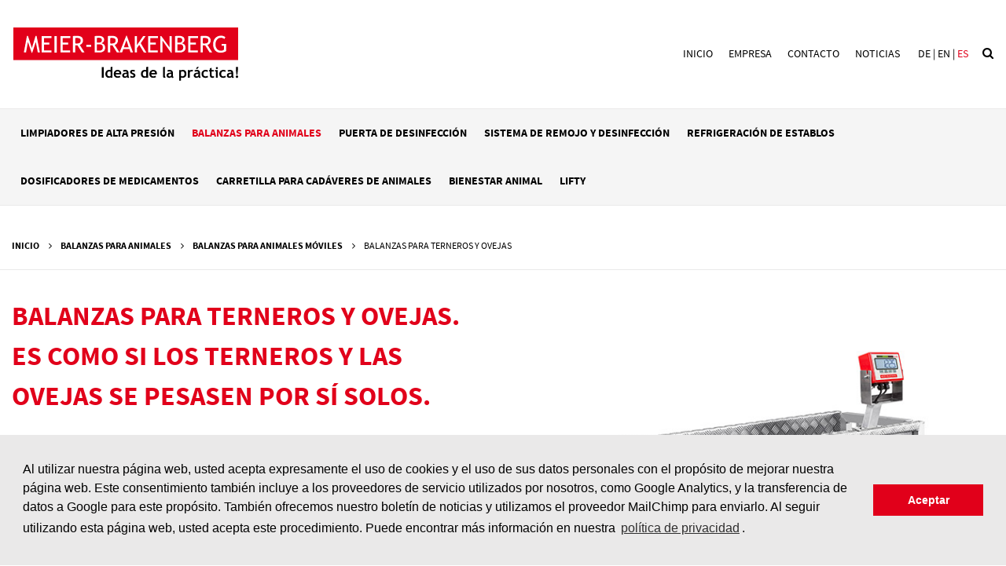

--- FILE ---
content_type: text/html; charset=utf-8
request_url: https://www.meier-brakenberg.de/es/produkte/p/balanzas-para-animales/balanzas-para-animales-moviles/balanzas-para-terneros-y-ovejas/
body_size: 20049
content:
<!DOCTYPE html>
<!--[if IE 8 ]><html dir="ltr" lang="es" class="no-js lt-ie9"><![endif]-->
<!--[if (gt IE 8)|!(IE)]><!--><html dir="ltr" lang="es" class="no-js gte-ie9"><!--<![endif]-->
<head>

<meta charset="utf-8">
<!-- 
	Konzept, Gestaltung und Realisation: LOUIS INTERNET, Detmold, Fon +49-(0)5231-61669-0, info@louis.info | https://www.louis.info

	This website is powered by TYPO3 - inspiring people to share!
	TYPO3 is a free open source Content Management Framework initially created by Kasper Skaarhoj and licensed under GNU/GPL.
	TYPO3 is copyright 1998-2026 of Kasper Skaarhoj. Extensions are copyright of their respective owners.
	Information and contribution at https://typo3.org/
-->


<link rel="shortcut icon" href="/favicon.ico" type="image/x-icon">
<title>Balanzas para terneros y ovejas - Meier Brakenberg - Ideen aus der Praxis </title>
<meta name="generator" content="TYPO3 CMS" />
<meta name="description" content="Balanza para terneros móvil de aluminio para pesar terneros y ovejas. Sus grandes ruedas laterales permiten usarla incluso en terrenos de difícil acceso, como patios sin pavimentar y prados." />
<meta name="viewport" content="width=device-width, initial-scale=1" />
<meta property="og:type" content="website" />
<meta property="og:site_name" content="Meier Brakenberg - Ideen aus der Praxis" />
<meta property="og:image" content="https://www.meier-brakenberg.de/typo3conf/ext/lia_package/Resources/Public/Images/logo_meier-brakenberg.png" />
<meta property="og:title" content="Produkte" />
<meta name="twitter:card" content="summary" />


<link rel="stylesheet" type="text/css" href="/typo3temp/assets/compressed/merged-3b068a18996bb475f07ff620b2706a04.css?1749735592" media="all">


<script src="/typo3conf/ext/lia_package/Resources/Public/Javascripts/vendor/custom.modernizr.js?1726237945" type="text/javascript"></script>
<!--[if lt IE 9]><script src="/typo3conf/ext/lia_package/Resources/Public/Javascripts/vendor/nwmatcher-1.2.5.js?1726237945" type="text/javascript"></script><![endif]-->
<!--[if lt IE 9]><script src="/typo3conf/ext/lia_package/Resources/Public/Javascripts/vendor/selectivizr-1.0.3b.js?1726237945" type="text/javascript"></script><![endif]-->
<!--[if lt IE 9]><script src="/typo3conf/ext/lia_package/Resources/Public/Javascripts/vendor/respond.min.js?1726237945" type="text/javascript"></script><![endif]-->
<script src="/typo3temp/assets/compressed/merged-5bd0181984325d1a5478cef8f52c66d3.js?1726479109" type="text/javascript"></script>


<!--[if lt IE 9]>
    <script src="//cdnjs.cloudflare.com/ajax/libs/html5shiv/3.6.2/html5shiv.js"></script>
    <script src="//s3.amazonaws.com/nwapi/nwmatcher/nwmatcher-1.2.5-min.js"></script>
    <script src="//html5base.googlecode.com/svn-history/r38/trunk/js/selectivizr-1.0.3b.js"></script>
    <script src="//cdnjs.cloudflare.com/ajax/libs/respond.js/1.1.0/respond.min.js"></script>
  <![endif]--><link rel="icon" type="image/png" href="/favicon-16x16.png" sizes="16x16"><link rel="icon" type="image/png" href="/favicon-32x32.png" sizes="32x32"><link rel="icon" type="image/png" href="/favicon-96x96.png" sizes="96x96"><link rel="apple-touch-icon" sizes="152x152" href="/apple-touch-icon-152x152.png"><meta name="msapplication-TileColor" content="#ffffff"><meta name="msapplication-TileImage" content="/mstile-144x144.png">
<link rel="canonical" href="https://www.meier-brakenberg.de/es/produkte/p/balanzas-para-animales/balanzas-para-animales-moviles/balanzas-para-terneros-y-ovejas/"/>

<link rel="alternate" hreflang="de-DE" href="https://www.meier-brakenberg.de/produkte/p/tierwaagen/mobile-tierwaagen/kaelber-und-schafwaage/"/>
<link rel="alternate" hreflang="en" href="https://www.meier-brakenberg.de/en/products/p/animal-scales/mobile-weighing-machines/scales-for-calves-and-sheep/"/>
<link rel="alternate" hreflang="es" href="https://www.meier-brakenberg.de/es/produkte/p/balanzas-para-animales/balanzas-para-animales-moviles/balanzas-para-terneros-y-ovejas/"/>
<link rel="alternate" hreflang="x-default" href="https://www.meier-brakenberg.de/produkte/p/tierwaagen/mobile-tierwaagen/kaelber-und-schafwaage/"/>


</head>
<body id="page-45">



    <noscript>
      <iframe src="https://www.googletagmanager.com/ns.html?id=GTM-KH5P7F" height="0" width="0" style="display:none;visibility:hidden"></iframe>
    </noscript>
    <script>
      if (-1 == navigator.userAgent.indexOf("Chrome-Lighthouse")) {
        (function(w,d,s,l,i){w[l]=w[l]||[];w[l].push({'gtm.start':
        new Date().getTime(),event:'gtm.js'});var f=d.getElementsByTagName(s)[0],
        j=d.createElement(s),dl=l!='dataLayer'?'&l='+l:'';j.async=true;j.src=
        'https://www.googletagmanager.com/gtm.js?id='+i+dl;f.parentNode.insertBefore(j,f);
        })(window,document,'script','dataLayer','GTM-KH5P7F');
      }
    </script>
  


<div class="wrapper">
    
  <header class="header">
    <div class="row">
      <div class="medium-3 columns">
        <a class="logo" href="/es/"> </a>
      </div>
      <div class="medium-9 columns">
        <div class="header-right">
          
  
  
    
      <ul class="topnavi">
        <li>
          <a href="/es/">Inicio</a>
        </li>
        
          <li >
            <a class="sub" href="/es/empresa/">Empresa</a>
            

  
    
      
        <ul class="sub">
          
            <li >
              <a href="/es/empresa/empresa/">Empresa</a>
              

  

            </li>
          
            <li >
              <a href="/es/empresa/ideas-basada/">Ideas basada</a>
              

  

            </li>
          
            <li >
              <a href="/es/empresa/ferias/">Ferias</a>
              

  

            </li>
          
        </ul>
      
    
  

          </li>
        
          <li >
            <a class="sub" href="/es/contacto/">Contacto</a>
            

  
    
      
        <ul class="sub">
          
            <li >
              <a href="/es/contacto/formulario-de-contacto/">Formulario de contacto</a>
              

  

            </li>
          
            <li >
              <a href="/es/contacto/busqueda-de-distribuidores/">Búsqueda de distribuidores</a>
              

  

            </li>
          
            <li >
              <a href="/es/contacto/formulario-de-devolucion-de-llamada/">Formulario de devolución de llamada</a>
              

  

            </li>
          
            <li >
              <a href="/es/contacto/calculador-de-ofertas-de-sistemas-de-remojo/">Calculador de ofertas de sistemas de remojo</a>
              

  

            </li>
          
            <li >
              <a href="/es/contacto/calculador-de-ofertas-de-sistemas-de-refrigeracion-combinados/">Calculador de ofertas de sistemas de refrigeración combinados</a>
              

  

            </li>
          
            <li >
              <a href="/es/contacto/persona-de-contacto/">Persona de contacto</a>
              

  

            </li>
          
        </ul>
      
    
  

          </li>
        
          <li >
            <a href="/es/noticias/">Noticias</a>
            

  

          </li>
        
      </ul>
    
  


          <ul class="language-switch">
            
                
                  
                      <li>
                        <a href="/produkte/p/tierwaagen/mobile-tierwaagen/kaelber-und-schafwaage/?gclid=EAIaIQobChMI0abjyKHk2AIVzLDtCh1JWwGoEAMYASAAEgJaZvD_BwE" class="">de</a>
                      </li>
                    
                
                  
                      <li>
                        <a href="/en/products/p/animal-scales/mobile-weighing-machines/scales-for-calves-and-sheep/?gclid=EAIaIQobChMI0abjyKHk2AIVzLDtCh1JWwGoEAMYASAAEgJaZvD_BwE" class="">en</a>
                      </li>
                    
                
                  
                      <li>
                        <a href="/es/produkte/p/balanzas-para-animales/balanzas-para-animales-moviles/balanzas-para-terneros-y-ovejas/?gclid=EAIaIQobChMI0abjyKHk2AIVzLDtCh1JWwGoEAMYASAAEgJaZvD_BwE" class="active">es</a>
                      </li>
                    
                
            
          </ul>

          <a class="header-search" href="/es/service/busqueda/"><i class="fa fa-search"></i></a>
        </div>
      </div>
    </div>
  </header>


    
  <div class="navigation-wrapper">
    <div class="mobile-navigation-button-outer">
      <a href="#off-canvas-menu">
        <span class="mobile-navigation-button"></span>
      </a>
    </div>
    <div class="row">
      <div class="large-12 columns">
        <nav id="off-canvas-menu">
          
        <ul class="navigation-product">
            
                <li class="">

                  <a class="js-mm-page js-product-navigation-toggle " href="/es/produkte/f/limpiadores-de-alta-presion/-/-/">
                      Limpiadores de alta presión
                  </a>

                    <div class="navigation-product-sub">
                        <div class="navigation-product-header">
                            <h2>Limpiadores de alta presión</h2>
                            <p class="navigation-product-header-description">En Meier-Brakenberg llevamos generaciones criando nuestros propios cerdos. Sabemos perfectamente cuánto tiempo puede requerir una limpieza y desinfección cuidadosa y eficaz del establo cuando el equipamiento no es 100 % adecuado para la explotación en cuestión. Dado que la oferta presente en el mercado no satisfacía nuestras necesidades, empezamos a desarrollar nuestros propios productos. De aquel propósito surgieron limpiadores de alta presión móviles y fijos de la más alta calidad: auténticos productos especializados para la agricultura y los contratistas, así como dispositivos profesionales de alto nivel para el sector industrial y municipal.</p>
                        </div>

                        <ul class="navigation-product-menu">
                            <li class="navigation-product-overview" data-mh="navigation-second-level">
                                <a class="js-mm-page js-overview-link" href="/es/produkte/f/limpiadores-de-alta-presion/-/-/">
                                    <i class="fa fa-th"></i>
                                    <span class="navigation-product-title hyphenate">Limpiadores de alta presión de un vistazo</span>
                                </a>
                            </li>
                            
                                <li class="" data-mh="navigation-second-level">
                                    
        <a class="js-product-navigation-toggle js-mm-page js-product-navigation-sub" href="/es/produkte/c/limpiadores-de-alta-presion/limpiadores-de-alta-presion-moviles/-/">
          
            <img src="/fileadmin/Bilder/Produkte/Hochdruckreiniger/640-Vorschau/vorschau_mobiler-hochdruckreiniger.jpg" width="640" height="366" alt="Die Profi-Hochdruckreiniger MBH1800 und MBH2400 stellen 30 l bzw 40 l Wasserleistung pro Minute zur Verfügung. Die Allrounder für den vielseitigen Einsatz eignen sich für schweinhaltende Betriebe wie Mäster und Sauenhalter, aber auch die Maschinenreinigung gelingt damit spielend leicht. Hier im Bild inkl. der optionalen VA-Schlauchtrommel." title="MBH 1800 - der mobile Allrounder und MBH 2400 - das Kraftpaket" />
          
            <span class="navigation-product-title hyphenate">Limpiadores de alta presión móviles</span>
        </a>

        <div class="navigation-product-subsub">
            <div class="navigation-product-header">
                <h3 class="text-center"><i class="fa fa-th"></i>Limpiadores de alta presión móviles</h3>
            </div>

            <ul class="navigation-product-menu">
                <li class="navigation-product-overview" data-mh="navigation-third-level">
                    <a class="js-mm-page js-overview-link" href="/es/produkte/c/limpiadores-de-alta-presion/limpiadores-de-alta-presion-moviles/-/">
                        <i class="fa fa-th"></i>
                        <span class="navigation-product-title hyphenate">Limpiadores de alta presión móviles de un vistazo</span>
                    </a>
                </li>

                
                    <li class="" data-mh="navigation-third-level">
                        
      <a class="js-mm-page" href="/es/produkte/p/limpiadores-de-alta-presion/limpiadores-de-alta-presion-moviles/mbh-3000-flex/">
        
          <img src="/fileadmin/_processed_/8/e/csm_vorschau_frequenzgeregelter-hochdruckreiniger-mbh3000flex_c3381559ce.jpg" width="210" height="121" alt="This top model operates with a frequency converter that adjusts the pump speed to the required water output. That way it is possible for two persons to clean simultaneously. Powerful 3,000 l/h at 130 bar make the MBH 3000flex the ideal professional high-pressure cleaner for large areas in fattening, poultry and pig houses" title="Mobile frequency controlled high-pressure cleaner MBH 3000 flex" />
        
        <span class="navigation-product-title hyphenate">MBH 3000 flex</span>
      </a>
    
                    </li>
                
                    <li class="" data-mh="navigation-third-level">
                        
      <a class="js-mm-page" href="/es/produkte/p/limpiadores-de-alta-presion/limpiadores-de-alta-presion-moviles/mbh-2400/">
        
          <img src="/fileadmin/_processed_/1/1/csm_vorschau_mobiler-hochdruckreiniger_2affefb7c2.jpg" width="210" height="121" alt="Die Profi-Hochdruckreiniger MBH1800 und MBH2400 stellen 30 l bzw 40 l Wasserleistung pro Minute zur Verfügung. Die Allrounder für den vielseitigen Einsatz eignen sich für schweinhaltende Betriebe wie Mäster und Sauenhalter, aber auch die Maschinenreinigung gelingt damit spielend leicht. Hier im Bild inkl. der optionalen VA-Schlauchtrommel." title="MBH 1800 - der mobile Allrounder und MBH 2400 - das Kraftpaket" />
        
        <span class="navigation-product-title hyphenate">MBH 2400</span>
      </a>
    
                    </li>
                
                    <li class="" data-mh="navigation-third-level">
                        
      <a class="js-mm-page" href="/es/produkte/p/limpiadores-de-alta-presion/limpiadores-de-alta-presion-moviles/mbh-1800/">
        
          <img src="/fileadmin/_processed_/1/1/csm_vorschau_mobiler-hochdruckreiniger_2affefb7c2.jpg" width="210" height="121" alt="Die Profi-Hochdruckreiniger MBH1800 und MBH2400 stellen 30 l bzw 40 l Wasserleistung pro Minute zur Verfügung. Die Allrounder für den vielseitigen Einsatz eignen sich für schweinhaltende Betriebe wie Mäster und Sauenhalter, aber auch die Maschinenreinigung gelingt damit spielend leicht. Hier im Bild inkl. der optionalen VA-Schlauchtrommel." title="MBH 1800 - der mobile Allrounder und MBH 2400 - das Kraftpaket" />
        
        <span class="navigation-product-title hyphenate">MBH 1800</span>
      </a>
    
                    </li>
                
                    <li class="" data-mh="navigation-third-level">
                        
      <a class="js-mm-page" href="/es/produkte/p/limpiadores-de-alta-presion/limpiadores-de-alta-presion-moviles/mbh-1500-k/">
        
          <img src="/fileadmin/_processed_/9/c/csm_vorschau_mobiler-hochdruckreiniger-mbh1260k_a6ff868950.jpg" width="210" height="121" alt="Die kompakten Profi-Hochdruckreiniger MBH1260k und MBH1500k stellen 21 l bzw 25 l Wasserleistung pro Minute zur Verfügung. Diese Waschleistung eignet sich ideal zur Maschinenwäsche oder im Melkstand. Hier im Bild inkl. der optionalen VA-Schlauchtrommel." title="Kompakter Profi-Hochdruckreiniger MBH1260k und MBH1500k" />
        
        <span class="navigation-product-title hyphenate">MBH 1500 k</span>
      </a>
    
                    </li>
                
                    <li class="" data-mh="navigation-third-level">
                        
      <a class="js-mm-page" href="/es/produkte/p/limpiadores-de-alta-presion/limpiadores-de-alta-presion-moviles/mbh-1260-k/">
        
          <img src="/fileadmin/_processed_/9/c/csm_vorschau_mobiler-hochdruckreiniger-mbh1260k_a6ff868950.jpg" width="210" height="121" alt="Die kompakten Profi-Hochdruckreiniger MBH1260k und MBH1500k stellen 21 l bzw 25 l Wasserleistung pro Minute zur Verfügung. Diese Waschleistung eignet sich ideal zur Maschinenwäsche oder im Melkstand. Hier im Bild inkl. der optionalen VA-Schlauchtrommel." title="Kompakter Profi-Hochdruckreiniger MBH1260k und MBH1500k" />
        
        <span class="navigation-product-title hyphenate">MBH 1260 k</span>
      </a>
    
                    </li>
                
                    <li class="" data-mh="navigation-third-level">
                        
      <a class="js-mm-page" href="/es/produkte/p/limpiadores-de-alta-presion/limpiadores-de-alta-presion-moviles/mbh-900/">
        
          <img src="/fileadmin/_processed_/8/d/csm_uebersichtbild_hochdruckreiniger-mbh900_1bf294eeea.jpg" width="210" height="121" alt="Neuer Profi Hochdruckreiniger MBH 900 in einer besonder kompakte Bauweise für die Reinigung der Hoffläche und Maschinenwäsche." title="Hochdruckreiniger MBH 900" />
        
        <span class="navigation-product-title hyphenate">MBH 900</span>
      </a>
    
                    </li>
                
                    <li class="" data-mh="navigation-third-level">
                        
      <a class="js-mm-page" href="/es/produkte/p/limpiadores-de-alta-presion/limpiadores-de-alta-presion-moviles/mbhot-1320/">
        
          <img src="/fileadmin/_processed_/2/9/csm_vorschau_heisswasser-hochdruckreiniger-mbhot1320_6c20e07d5c.jpg" width="210" height="121" alt="Der mobile Profi-Heißwasserhochdruckreiniger besticht durch seine hochwertigen  Komponenten, wie der Edelstahlhaube, dem Aluminium-Fahrgestell und der langsamlaufenden Industrie-Plungerpumpe
Mit seinen 1320 l/h Wasserleistung und dem 80 kW Brenner erhitzt er Waschwasser auf 60-90 °C." title="MBHot 1320 - mobiler Profi-Heißwasserhochdruckreiniger " />
        
        <span class="navigation-product-title hyphenate">MBHot 1320</span>
      </a>
    
                    </li>
                
                    <li class="" data-mh="navigation-third-level">
                        
      <a class="js-mm-page" href="/es/produkte/p/limpiadores-de-alta-presion/limpiadores-de-alta-presion-moviles/mbhot-900/">
        
          <img src="/fileadmin/_processed_/2/9/csm_vorschau_heisswasser-hochdruckreiniger-mbhot1320_6c20e07d5c.jpg" width="210" height="121" alt="Der mobile Profi-Heißwasserhochdruckreiniger besticht durch seine hochwertigen  Komponenten, wie der Edelstahlhaube, dem Aluminium-Fahrgestell und der langsamlaufenden Industrie-Plungerpumpe
Mit seinen 1320 l/h Wasserleistung und dem 80 kW Brenner erhitzt er Waschwasser auf 60-90 °C." title="MBHot 1320 - mobiler Profi-Heißwasserhochdruckreiniger " />
        
        <span class="navigation-product-title hyphenate">MBHot 900</span>
      </a>
    
                    </li>
                
                    <li class="" data-mh="navigation-third-level">
                        
      <a class="js-mm-page" href="/es/produkte/p/limpiadores-de-alta-presion/limpiadores-de-alta-presion-moviles/mbh-1800-v/">
        
          <img src="/fileadmin/_processed_/2/b/csm_vorschau_benzin-hochdruckreiniger-mbh1800v_5df52639d3.jpg" width="210" height="121" alt="Mit dem mobilen, benzingetriebenen Profi-Hochdruckreiniger MBH1800v ist man flexibel und ohne die Anbindung an das Stromnetz unterwegs. Er macht Reinigen im Außenbereich, ohne Stromanbindung möglich." title="Mobiler benzingetriebener Profi-Hochdruckreiniger MBH1800v" />
        
        <span class="navigation-product-title hyphenate">MBH 1800 V</span>
      </a>
    
                    </li>
                
                    <li class="" data-mh="navigation-third-level">
                        
      <a class="js-mm-page" href="/es/produkte/p/limpiadores-de-alta-presion/limpiadores-de-alta-presion-moviles/mbh-1150-v/">
        
          <img src="/fileadmin/_processed_/2/b/csm_vorschau_benzin-hochdruckreiniger-mbh1800v_5df52639d3.jpg" width="210" height="121" alt="Mit dem mobilen, benzingetriebenen Profi-Hochdruckreiniger MBH1800v ist man flexibel und ohne die Anbindung an das Stromnetz unterwegs. Er macht Reinigen im Außenbereich, ohne Stromanbindung möglich." title="Mobiler benzingetriebener Profi-Hochdruckreiniger MBH1800v" />
        
        <span class="navigation-product-title hyphenate">MBH 1150 V</span>
      </a>
    
                    </li>
                
                    <li class="" data-mh="navigation-third-level">
                        
      <a class="js-mm-page" href="/es/produkte/p/limpiadores-de-alta-presion/limpiadores-de-alta-presion-moviles/mbh-600/">
        
          <img src="/fileadmin/_processed_/b/7/csm_MBH600_2e9ab7e984.jpg" width="210" height="140" alt="" />
        
        <span class="navigation-product-title hyphenate">MBH 600</span>
      </a>
    
                    </li>
                
            </ul>
        </div>
    
                                </li>
                            
                                <li class="" data-mh="navigation-second-level">
                                    
        <a class="js-product-navigation-toggle js-mm-page js-product-navigation-sub" href="/es/produkte/c/limpiadores-de-alta-presion/limpiadores-de-alta-presion-fijos/-/">
          
            <img src="/fileadmin/Bilder/Produkte/Hochdruckreiniger/640-Vorschau/MBHST-1800_01-frei-vorschau.jpg" width="640" height="366" alt="Der stationäre Profi-Hochdruckreiniger MBHST wird platzsparend an der Wand montiert. Die Ausstattung umfasst für die meisten Anwendungsbereiche eine elektromechanische Start-Stopp Automatik. Die Hochdruckstation ist ideal in eine stationäre Hochdruckleitung integrierbar." title="Stationäres Hochdruckreiniger Profi Wandgerät MBHST" />
          
            <span class="navigation-product-title hyphenate">Limpiadores de alta presión fijos</span>
        </a>

        <div class="navigation-product-subsub">
            <div class="navigation-product-header">
                <h3 class="text-center"><i class="fa fa-th"></i>Limpiadores de alta presión fijos</h3>
            </div>

            <ul class="navigation-product-menu">
                <li class="navigation-product-overview" data-mh="navigation-third-level">
                    <a class="js-mm-page js-overview-link" href="/es/produkte/c/limpiadores-de-alta-presion/limpiadores-de-alta-presion-fijos/-/">
                        <i class="fa fa-th"></i>
                        <span class="navigation-product-title hyphenate">Limpiadores de alta presión fijos de un vistazo</span>
                    </a>
                </li>

                
                    <li class="" data-mh="navigation-third-level">
                        
      <a class="js-mm-page" href="/es/produkte/p/limpiadores-de-alta-presion/limpiadores-de-alta-presion-fijos/limpiador-de-alta-presion-con-regulacion-de-frecuencia/">
        
          <img src="/fileadmin/_processed_/0/f/csm_vorschau_frequenzgeregelte-hochdruckpumpe-mbhstf_c516cec61f.jpg" width="210" height="121" alt="Der stationäre Hochdruckreiniger mit einer Frequenzregelung eignet sich besonders für die Reinigung mit mehreren Anwendern gleichzeitig. Hohe Maximal-Wasserleistung: 3.000 l/h bis 12.000 l/h bei Doppelpumpenanlagen sind möglich. Der Frequenzumrichter lässt die Pumpe flexibel drehen, was unterschiedlichste Wasserleistungen möglich macht." title="Frequenzgeregelte Profi Hochruckreinigungsanlage" />
        
        <span class="navigation-product-title hyphenate">Limpiador de alta presión con regulación de frecuencia</span>
      </a>
    
                    </li>
                
                    <li class="" data-mh="navigation-third-level">
                        
      <a class="js-mm-page" href="/es/produkte/p/limpiadores-de-alta-presion/limpiadores-de-alta-presion-fijos/estacion-de-agua-caliente-con-regulacion-de-frecuencia/">
        
        <span class="navigation-product-title hyphenate">Estación de agua caliente con regulación de frecuencia</span>
      </a>
    
                    </li>
                
                    <li class="" data-mh="navigation-third-level">
                        
      <a class="js-mm-page" href="/es/produkte/p/limpiadores-de-alta-presion/limpiadores-de-alta-presion-fijos/limpiador-de-alta-presion-fijo/">
        
          <img src="/fileadmin/_processed_/7/9/csm_MBHST-1800_01-frei-vorschau_47bc2eed60.jpg" width="210" height="121" alt="Der stationäre Profi-Hochdruckreiniger MBHST wird platzsparend an der Wand montiert. Die Ausstattung umfasst für die meisten Anwendungsbereiche eine elektromechanische Start-Stopp Automatik. Die Hochdruckstation ist ideal in eine stationäre Hochdruckleitung integrierbar." title="Stationäres Hochdruckreiniger Profi Wandgerät MBHST" />
        
        <span class="navigation-product-title hyphenate">Limpiador de alta presión fijo</span>
      </a>
    
                    </li>
                
                    <li class="" data-mh="navigation-third-level">
                        
      <a class="js-mm-page" href="/es/produkte/p/limpiadores-de-alta-presion/limpiadores-de-alta-presion-fijos/conductos-de-alta-presion-fijos/">
        
          <img src="/fileadmin/_processed_/3/c/csm_vorschau_zapfstelle-hochdruckleitung_06b2ead677.jpg" width="210" height="121" alt="HD-Zapfstellen komplett aus Edelstahl sorgen für Langlebigkeit und geringen Verschleiß." title="Edelstahl Zapfstellen der Hochdruckleitung" />
        
        <span class="navigation-product-title hyphenate">Conductos de alta presión fijos</span>
      </a>
    
                    </li>
                
            </ul>
        </div>
    
                                </li>
                            
                                <li class="" data-mh="navigation-second-level">
                                    
        <a class="js-product-navigation-toggle js-mm-page js-product-navigation-sub" href="/es/produkte/c/limpiadores-de-alta-presion/limpiadores-de-alta-presion-accesorios/-/">
          
            <img src="/fileadmin/Bilder/Produkte/Hochdruckreiniger/640-Vorschau/vorschau_hochdruckreiniger-lanzen.jpg" width="640" height="366" alt="Für nahezu jeden Einsatzzweck bietet Meier-Brakenberg die richtige Hochdrucklanze, wie hier abgebildet die Flachstrahllanze, die Doppellanze, oder Dreckfräserlanze. Jede Lanze ist kpl. in Edelstahl gefertigt und mit einem stabilen und handlichen Kunststoffgriff ummantelt." title="Edelstahl-Hochdrucklanzen von Meier-Brakenberg " />
          
            <span class="navigation-product-title hyphenate">Limpiadores de alta presión - Accesorios</span>
        </a>

        <div class="navigation-product-subsub">
            <div class="navigation-product-header">
                <h3 class="text-center"><i class="fa fa-th"></i>Limpiadores de alta presión - Accesorios</h3>
            </div>

            <ul class="navigation-product-menu">
                <li class="navigation-product-overview" data-mh="navigation-third-level">
                    <a class="js-mm-page js-overview-link" href="/es/produkte/c/limpiadores-de-alta-presion/limpiadores-de-alta-presion-accesorios/-/">
                        <i class="fa fa-th"></i>
                        <span class="navigation-product-title hyphenate">Limpiadores de alta presión - Accesorios de un vistazo</span>
                    </a>
                </li>

                
                    <li class="" data-mh="navigation-third-level">
                        
      <a class="js-mm-page" href="/es/produkte/p/limpiadores-de-alta-presion/limpiadores-de-alta-presion-accesorios/limpiadores-de-conductos/">
        
          <img src="/fileadmin/_processed_/e/0/csm_vorschau_schachtwaescher-flexi_ef31e3212b.jpg" width="210" height="121" alt="Die Lösung um Abluftschächte komfortabel zu reinigen: der Schachtwäscher Flexi! Dieser wird von unten in den Abluftschat eingeführt und steigt durch den Wasserdruck des angeschlossenen Hochdruckreinigers selbst nach oben" title="Schachtwäscher Flexi " />
        
        <span class="navigation-product-title hyphenate">Limpiadores de conductos</span>
      </a>
    
                    </li>
                
                    <li class="" data-mh="navigation-third-level">
                        
      <a class="js-mm-page" href="/es/produkte/p/limpiadores-de-alta-presion/limpiadores-de-alta-presion-accesorios/mecanismo-de-iniciodetencion-automatico/">
        
          <img src="/fileadmin/_processed_/8/c/csm_vorschau_start-stopp-automatik_12ecdbc6ea.jpg" width="210" height="121" alt="Die im robusten Schaltschrank verbaute, elektro-mechanische Steuerung von Meier-Brakenberg garantiert höchste Funktionssicherheit und sorgt für erheblichen komfortgewinn während der Reinigung.
Die Start-Stopp Automatik startet das Gerät automatisch beim Wasserdurchfluss, also beim Drücken der Pistole. Nach einer Nachlaufzeicht von ca. 30 Sec. schaltet sie das HD-Gerät aus." title="Start-Stopp Automatik von Meier-Brakenberg" />
        
        <span class="navigation-product-title hyphenate">Mecanismo de inicio/detención automático</span>
      </a>
    
                    </li>
                
                    <li class="" data-mh="navigation-third-level">
                        
      <a class="js-mm-page" href="/es/produkte/p/limpiadores-de-alta-presion/limpiadores-de-alta-presion-accesorios/enrollador-de-mangueras/">
        
          <img src="/fileadmin/_processed_/2/9/csm_vorschau_schlauchhaspel-hochdruckreiniger_47eec55cf4.jpg" width="210" height="121" alt="Edelstahl Schlauchtrommel mit Schlauchführung für aufgeräumtes Arbeiten und gutes Handling beim Schlauchaufrollen. Robuste und langlebige Ausführung." title="Edelstahl-Schlauchtrommel" />
        
        <span class="navigation-product-title hyphenate">Enrollador de mangueras</span>
      </a>
    
                    </li>
                
                    <li class="" data-mh="navigation-third-level">
                        
      <a class="js-mm-page" href="/es/produkte/p/limpiadores-de-alta-presion/limpiadores-de-alta-presion-accesorios/carretillas-portamangueras/">
        
          <img src="/fileadmin/_processed_/f/c/csm_vorschau_schlauchwagen_hochdruckschlauch_fefec261e0.jpg" width="210" height="121" alt="Der hochwertige Schlauchrollerwagen aus Aluminium bietet einen sicheren Halt zum Auf- und Abrollen des Hochdruckschlauches. Nützliche Details wie Lanzenhalter und Schlauchanschlusshalter sind ebenso enthalten." title="Schlauchrollerwagen aus Aluminium inkl. Lanzenhalter" />
        
        <span class="navigation-product-title hyphenate">Carretillas portamangueras</span>
      </a>
    
                    </li>
                
                    <li class="" data-mh="navigation-third-level">
                        
      <a class="js-mm-page" href="/es/produkte/p/limpiadores-de-alta-presion/limpiadores-de-alta-presion-accesorios/lanzas/">
        
          <img src="/fileadmin/_processed_/1/9/csm_vorschau_hochdruckreiniger-lanzen_b7397aa12a.jpg" width="210" height="121" alt="Für nahezu jeden Einsatzzweck bietet Meier-Brakenberg die richtige Hochdrucklanze, wie hier abgebildet die Flachstrahllanze, die Doppellanze, oder Dreckfräserlanze. Jede Lanze ist kpl. in Edelstahl gefertigt und mit einem stabilen und handlichen Kunststoffgriff ummantelt." title="Edelstahl-Hochdrucklanzen von Meier-Brakenberg " />
        
        <span class="navigation-product-title hyphenate">Lanzas</span>
      </a>
    
                    </li>
                
                    <li class="" data-mh="navigation-third-level">
                        
      <a class="js-mm-page" href="/es/produkte/p/limpiadores-de-alta-presion/limpiadores-de-alta-presion-accesorios/limpiadores-de-botas/">
        
          <img src="/fileadmin/_processed_/5/0/csm_vorschau_hochdruck-stiefelreiniger-mbhstr_693c1e03e6.jpg" width="210" height="121" alt="Der Hochdruck-Stiefelreiniger MBHSTR ist - im im Bild zum Anschluss an den Hochdruckreiniger entwickelt. Vier Rundum-Hochdruckdüsen lösen selbst hartnäckigste Verschmutzungen an Stiefeln. Das Resultat ist ein perfektes Reinigungsergebnis mit optimaler Hygiene." title="Hochdruck-Stiefelreiniger MBHSTR" />
        
        <span class="navigation-product-title hyphenate">Limpiadores de botas</span>
      </a>
    
                    </li>
                
                    <li class="" data-mh="navigation-third-level">
                        
      <a class="js-mm-page" href="/es/produkte/p/limpiadores-de-alta-presion/limpiadores-de-alta-presion-accesorios/tanque-de-almacenamiento/">
        
          <img src="/fileadmin/_processed_/e/5/csm_vorschau_hochdruckreiniger-vorlauftank_08c556a30a.jpg" width="210" height="121" alt="Der Vorlauftank für Hochdruckreiniger bietet ideale Voraussetzung zum freien Einströmen von Brauchwasser für den Profi-Hochdkruckreiniger - ohne Strömungsabriss. Hier die Ausstattung mit elektrischem Schwimmer und Sauganschlüssen." title="Vorlauftank für Hochdruckreiniger" />
        
        <span class="navigation-product-title hyphenate">Tanque de almacenamiento</span>
      </a>
    
                    </li>
                
                    <li class="" data-mh="navigation-third-level">
                        
      <a class="js-mm-page" href="/es/produkte/p/limpiadores-de-alta-presion/limpiadores-de-alta-presion-accesorios/generador-de-agua-caliente-hot-box/">
        
          <img src="/fileadmin/_processed_/8/1/csm_vorschau_heisswassererzeuger-hotbox-mbhot_c7dd571323.jpg" width="210" height="121" alt="Der mobile Heißwassererzeuger MBHot ist die richtige Ergänzung für den Profi-Hochdruckreiniger um mit Heißwasser zu waschen. Der MBHot erhitzt mit seinem 160 kW Brenner mit Edelstahlheizschlage Wasserdurchsätze von 30 l/min. auf 80-90 °C." title="Mobiler Heißwassererzeuger MBHot" />
        
        <span class="navigation-product-title hyphenate">Generador de agua caliente Hot Box</span>
      </a>
    
                    </li>
                
                    <li class="" data-mh="navigation-third-level">
                        
      <a class="js-mm-page" href="/es/produkte/p/limpiadores-de-alta-presion/limpiadores-de-alta-presion-accesorios/aspiradora-rapida-para-abrevaderos/">
        
          <img src="/fileadmin/_processed_/b/5/csm_vorschau_trogreiniger_22c0bee727.jpg" width="210" height="121" alt="[Translate to es:] Reinigung von Futtertrögen mit Trogsauger Speedy" />
        
        <span class="navigation-product-title hyphenate">Aspiradora Rápida para Abrevaderos</span>
      </a>
    
                    </li>
                
            </ul>
        </div>
    
                                </li>
                            

                          
                            <li>
                              
      <a class="js-mm-page" href="/es/produkte/p/limpiadores-de-alta-presion/-/limpiadores-de-alta-presion-disenos-especiales/">
        
          <img src="/fileadmin/_processed_/3/b/csm_vorschau_hochdruckreiniger-sonderkonstruktion_4c324a4a4c.jpg" width="210" height="121" alt="Besondere Herausforderungen erfordern Speziallösungen: Meier-Brakenberg entwickelt zusammen mit dem Kunden die ideale Hochdruck-Reinigungslösung, wie hier im Bild ein spezielle, mobile Hochdruckanlage für einen Abfall- und Entsorgungsbetrieb." title="Spezialanwendungen für Profis: Hochdrucktechnik von Meier-Brakenberg" />
        
        <span class="navigation-product-title hyphenate">Limpiadores de alta presión - Diseños especiales</span>
      </a>
    
                            </li>
                          
                            <li>
                              
      <a class="js-mm-page" href="/es/produkte/p/limpiadores-de-alta-presion/-/lucha-contra-incendios-desde-el-peso-frontal/">
        
          <img src="/fileadmin/_processed_/f/1/csm__OSR0967-Bearbeitet_6003x3458_ec5be99cf3.jpg" width="210" height="121" alt="" />
        
        <span class="navigation-product-title hyphenate">Lucha contra incendios desde el peso frontal</span>
      </a>
    
                            </li>
                          
                        </ul>
                    </div>
                </li>
            
                <li class="Selected">

                  <a class="js-mm-page js-product-navigation-toggle  active Selected" href="/es/produkte/f/balanzas-para-animales/-/-/">
                      Balanzas para animales
                  </a>

                    <div class="navigation-product-sub">
                        <div class="navigation-product-header">
                            <h2>Balanzas para animales</h2>
                            <p class="navigation-product-header-description">Para optimizar su explotación ganadera de forma coherente es imprescindible realizar pesajes de control periódicos: estos controles permitirán obtener información importante con la cual se podrán incrementar los beneficios. Las balanzas para ganado de Meier-Brakenberg no solo le facilitan datos exactos relativos a las ganancias de peso, sino que además les permiten a usted y a sus compañeros realizar controles de animales y de rendimiento eficaces. Al fin y al cabo, siempre sabrá cuándo ha llegado el peso de comercialización óptimo y, por tanto, cuándo es el momento ideal para la venta.
Hemos desarrollado balanzas móviles y fijas para el pesaje preciso de animales en movimiento destinadas a múltiples finalidades. Dentro de nuestra gama de productos encontrará balanzas para ganado individuales móviles, balanzas de suelo bajo fijas y construcciones especiales como, por ejemplo, la balanza de grandes dimensiones para toros presente en el puerto de Hamburgo. Esta última constituye un diseño especial con puerta de selección que se usa en el puerto de Hamburgo para pesar toros destinados a la exportación.</p>
                        </div>

                        <ul class="navigation-product-menu">
                            <li class="navigation-product-overview" data-mh="navigation-second-level">
                                <a class="js-mm-page js-overview-link" href="/es/produkte/f/balanzas-para-animales/-/-/">
                                    <i class="fa fa-th"></i>
                                    <span class="navigation-product-title hyphenate">Balanzas para animales de un vistazo</span>
                                </a>
                            </li>
                            
                                <li class="Selected" data-mh="navigation-second-level">
                                    
        <a class="js-product-navigation-toggle js-mm-page js-product-navigation-sub active Selected" href="/es/produkte/c/balanzas-para-animales/balanzas-para-animales-moviles/-/">
          
            <img src="/fileadmin/Bilder/Produkte/Tierwaagen/400-Vorschau/mobile-einzeltierwaage.jpg" width="0" height="0" alt="La construcción de aluminio original, ligera y compacta para su uso en y delante de la bahía. La báscula móvil para animales se utiliza para controlar el peso de los cerdos de engorde antes de su venta. Es el &quot;must have&quot; de todo criador de cerdos!" title="Báscula móvil para cerdos de engorde WA18" />
          
            <span class="navigation-product-title hyphenate">Balanzas para animales móviles</span>
        </a>

        <div class="navigation-product-subsub">
            <div class="navigation-product-header">
                <h3 class="text-center"><i class="fa fa-th"></i>Balanzas para animales móviles</h3>
            </div>

            <ul class="navigation-product-menu">
                <li class="navigation-product-overview" data-mh="navigation-third-level">
                    <a class="js-mm-page js-overview-link" href="/es/produkte/c/balanzas-para-animales/balanzas-para-animales-moviles/-/">
                        <i class="fa fa-th"></i>
                        <span class="navigation-product-title hyphenate">Balanzas para animales móviles de un vistazo</span>
                    </a>
                </li>

                
                    <li class="" data-mh="navigation-third-level">
                        
      <a class="js-mm-page" href="/es/produkte/p/balanzas-para-animales/balanzas-para-animales-moviles/balanzas-para-ganado-individuales/">
        
          <img src="/fileadmin/_processed_/0/c/csm_mobile-einzeltierwaage_cc0e1c973d.jpg" width="210" height="132" alt="La construcción de aluminio original, ligera y compacta para su uso en y delante de la bahía. La báscula móvil para animales se utiliza para controlar el peso de los cerdos de engorde antes de su venta. Es el &quot;must have&quot; de todo criador de cerdos!" title="Báscula móvil para cerdos de engorde WA18" />
        
        <span class="navigation-product-title hyphenate">Balanzas para ganado individuales</span>
      </a>
    
                    </li>
                
                    <li class="" data-mh="navigation-third-level">
                        
      <a class="js-mm-page" href="/es/produkte/p/balanzas-para-animales/balanzas-para-animales-moviles/balanzas-de-seleccion/">
        
          <img src="/fileadmin/_processed_/f/9/csm_Vorschau_Selektionswaage_2_6a21173a83.jpg" width="210" height="120" alt="" />
        
        <span class="navigation-product-title hyphenate">Balanzas de selección</span>
      </a>
    
                    </li>
                
                    <li class="" data-mh="navigation-third-level">
                        
      <a class="js-mm-page" href="/es/produkte/p/balanzas-para-animales/balanzas-para-animales-moviles/balanzas-para-lechones/">
        
          <img src="/fileadmin/_processed_/5/e/csm_ferkelwaage_vorschau02_24791c678b.jpg" width="210" height="120" alt="" />
        
        <span class="navigation-product-title hyphenate">Balanzas para lechones</span>
      </a>
    
                    </li>
                
                    <li class="" data-mh="navigation-third-level">
                        
      <a class="js-mm-page" href="/es/produkte/p/balanzas-para-animales/balanzas-para-animales-moviles/balanzas-de-plataforma/">
        
          <img src="/fileadmin/_processed_/9/8/csm_plattform_waage_vorschau02_Kopie_dc6ac05d21.jpg" width="210" height="120" alt="Die einen sagen Überfahrwaage dazu, die anderen Sackwaage oder Bigpack-Waage. So viele Namen unsere mobile Plattformwaage hat, so viele Verwendungsmöglichkeiten gibt es für sie in Landwirtschaft und Industrie. " title="Mobile Plattformwaage" />
        
        <span class="navigation-product-title hyphenate">Balanzas de plataforma</span>
      </a>
    
                    </li>
                
                    <li class="" data-mh="navigation-third-level">
                        
      <a class="js-mm-page" href="/es/produkte/p/balanzas-para-animales/balanzas-para-animales-moviles/balanza-para-cerdas/">
        
          <img src="/fileadmin/_processed_/c/1/csm_Mobile_Sauenwaage-vorschau02_a2442d9f48.jpg" width="210" height="120" alt="Mobile Sauenwaage aus Aluminium mit extra großen Abmessungen für die Verwiegung von voll ausgewachsenen Muttersauen. Das Wiegedisplay WA200 ist besonders vor den Tieren geschützt." title="Mobile Sauenwaage" />
        
        <span class="navigation-product-title hyphenate">Balanza para cerdas</span>
      </a>
    
                    </li>
                
                    <li class="Selected" data-mh="navigation-third-level">
                        
      <a class="js-mm-page" href="/es/produkte/p/balanzas-para-animales/balanzas-para-animales-moviles/balanzas-para-terneros-y-ovejas/">
        
          <img src="/fileadmin/_processed_/d/5/csm_vorschau_kaelber_66898a812b.jpg" width="210" height="120" alt="Mobile Kälberwaage aus Aluminium zur Verwiegung von Kälbern und Schafen. Auf grund der großen, seitlich angebrachten Räder auch auf unwegsamem Gelände wie unbefestigten Hofflächen und Weiden." title="Mobile Kälber- und Schafwaage" />
        
        <span class="navigation-product-title hyphenate">Balanzas para terneros y ovejas</span>
      </a>
    
                    </li>
                
                    <li class="" data-mh="navigation-third-level">
                        
      <a class="js-mm-page" href="/es/produkte/p/balanzas-para-animales/balanzas-para-animales-moviles/balanza-para-becerros/">
        
          <img src="/fileadmin/_processed_/f/9/csm_fresserwaage_vorschau_249f95c61c.jpg" width="210" height="120" alt="Die mobile Fresserwaage ist eine Spezialausführung unserer bewährten Kälber- und Schafwaage. Während letztere Waage bis 120 kg geeignet ist, ist die Fresserwaage für Jungrinder bis 250 kg ausgelegt. Der Wiegekäfig wurde mit Holmen verstärkt, die ihm maximale Stabilität verleihen. " title="Mobile Fresserwaage" />
        
        <span class="navigation-product-title hyphenate">Balanza para becerros</span>
      </a>
    
                    </li>
                
                    <li class="" data-mh="navigation-third-level">
                        
      <a class="js-mm-page" href="/es/produkte/p/balanzas-para-animales/balanzas-para-animales-moviles/balanzas-para-toros/">
        
          <img src="/fileadmin/_processed_/5/6/csm_vorschau_bullenwaage_ccdfa46a7e.jpg" width="210" height="120" alt="Die mobile Bullenwaage aus Aluminium mit einem Wiegebereich bis 1.500 kg ermöglicht das sichere und zügige Verwiegen von Bullen und Großviel. Die robuste und stabile Ausführung kann dank den integrierten Fahrgestells mobil und damit flexibel eingesetzt werden." title="Mobile Bullenwaage" />
        
        <span class="navigation-product-title hyphenate">Balanzas para toros</span>
      </a>
    
                    </li>
                
            </ul>
        </div>
    
                                </li>
                            

                          
                            <li>
                              
      <a class="js-mm-page" href="/es/produkte/p/balanzas-para-animales/-/balanzas-de-suelo-bajo-fijas/">
        
          <img src="/fileadmin/_processed_/0/1/csm_stationaere-gruppenwaage_10b98606f1.jpg" width="210" height="132" alt="La báscula de aluminio macizo con puertas de dos hojas está disponible en varias dimensiones. La imagen muestra un tamaño estándar: 1,80 x 3,00 m. La báscula de grupo estacionaria se puede desplazar con el tren de aterrizaje en nu mobile. La mayor ventaja para usted: sólo 2 cm de altura de escalón - ¡ya no es necesario dejar entrar la báscula de los animales en el pasillo del establo!" title="Básculas estacionarias de piso bajo para el pesaje en grupo de residuos " />
        
        <span class="navigation-product-title hyphenate">Balanzas de suelo bajo fijas</span>
      </a>
    
                            </li>
                          
                            <li>
                              
      <a class="js-mm-page" href="/es/produkte/p/balanzas-para-animales/-/balanzas-para-animales-disenos-especiales/">
        
          <img src="/fileadmin/_processed_/b/f/csm_Sonder-Tierwaage_3Tore_93ba2eca9d.jpg" width="210" height="132" alt="Meier-Brakenberg suministra diseños especiales como la báscula estacionaria para animales con puerta lateral adicional para satisfacer las necesidades especiales de los clientes." title="Báscula estacionaria para animales de diseño especial - puerta lateral" />
        
        <span class="navigation-product-title hyphenate">Balanzas para animales - Diseños especiales</span>
      </a>
    
                            </li>
                          
                            <li>
                              
      <a class="js-mm-page" href="/es/produkte/p/balanzas-para-animales/-/balanzas-para-animales-barras-de-pesaje/">
        
          <img src="/fileadmin/_processed_/0/f/csm_Wiegebalken-Edelstahl_UEberblick_f7be7c82fd.jpg" width="210" height="132" alt="Unser Wiegebalken Set besteht aus zwei Edelstahl Wiegebalken inklusive Wiegeanzeige. Das Set ist komplett verkablet und lässt einen Wiegebereich bis 2.500 kg zu. Die Wiegebalken eignen sich zum Unterbau eines vorhandenen Wiegekäfigs oder einer Selbstbaulösung." title="Wiegebalken Edelstahl" />
        
        <span class="navigation-product-title hyphenate">Balanzas para animales - Barras de pesaje</span>
      </a>
    
                            </li>
                          
                        </ul>
                    </div>
                </li>
            
                <li class="">

                  <a class="js-mm-page js-product-navigation-toggle " href="/es/produkte/f/puerta-de-desinfeccion/-/-/">
                      Puerta de desinfección
                  </a>

                    <div class="navigation-product-sub">
                        <div class="navigation-product-header">
                            <h2>Puerta de desinfección</h2>
                            <p class="navigation-product-header-description">Las enfermedades animales amenazan la vida y la salud de los animales y causan considerables daños económicos al ganado. Las puertas de desinfección son un medio adecuado para prevenir la propagación del patógeno. Para ello se pueden utilizar hojas de descontaminación móviles o estacionarias, según la ubicación y la tarea. Las diferentes esclusas para vehículos son básicamente adecuadas para vehículos de todo tipo y pueden funcionar de forma total o semiautomática.</p>
                        </div>

                        <ul class="navigation-product-menu">
                            <li class="navigation-product-overview" data-mh="navigation-second-level">
                                <a class="js-mm-page js-overview-link" href="/es/produkte/f/puerta-de-desinfeccion/-/-/">
                                    <i class="fa fa-th"></i>
                                    <span class="navigation-product-title hyphenate">Puerta de desinfección de un vistazo</span>
                                </a>
                            </li>
                            

                          
                            <li>
                              
      <a class="js-mm-page" href="/es/produkte/p/puerta-de-desinfeccion/-/portico-de-desinfeccion-movil/">
        
          <img src="/fileadmin/_processed_/5/2/csm_desinfektionstor_mobil_01_3f7fcce960.jpg" width="210" height="121" alt="Im Falle einer Tierseuche bietet Meier-Brakenberg die LKW Dekontamination zur Tierseuchenbekämpfung und damit der Vorsorge vor der ASP an." title="Fahrzeug Desinfektion im Seuchenfall" />
        
        <span class="navigation-product-title hyphenate">Pórtico de desinfección móvil</span>
      </a>
    
                            </li>
                          
                            <li>
                              
      <a class="js-mm-page" href="/es/produkte/p/puerta-de-desinfeccion/-/portico-de-desinfeccion-fijo-500/">
        
          <img src="/fileadmin/_processed_/a/e/csm_Desinfektionstor_stationaer500_b5e5128529.jpg" width="210" height="121" alt="Mit dem stationären Desinfektionstor bietet Meier-Brakenberg eine vollständige Fahrzeugdesinfektion im Seuchenfall an." title="Fahrzeugdekontamination im Seuchenfall" />
        
        <span class="navigation-product-title hyphenate">Pórtico de desinfección fijo 500</span>
      </a>
    
                            </li>
                          
                            <li>
                              
      <a class="js-mm-page" href="/es/produkte/p/puerta-de-desinfeccion/-/portico-de-desinfeccion-fijo-200/">
        
          <img src="/fileadmin/_processed_/4/e/csm_Desinfektionstor_stationaer200_01_8c8a712fc0.jpg" width="210" height="121" alt="Mit dem stationären Desinfektionstor bietet Meier-Brakenberg eine vollständige Fahrzeugdesinfektion im Seuchenfall an." title="Fahrzeugdekontamination im Seuchenfall" />
        
        <span class="navigation-product-title hyphenate">Pórtico de desinfección fijo 200</span>
      </a>
    
                            </li>
                          
                            <li>
                              
      <a class="js-mm-page" href="/es/produkte/p/puerta-de-desinfeccion/-/portico-de-desinfeccion-fijo-100/">
        
          <img src="/fileadmin/_processed_/3/e/csm_Desinfektionstor_stationaer100_b28c5c2cb8.jpg" width="210" height="121" alt="Mit dem stationären Desinfektionstor bietet Meier-Brakenberg eine vollständige Fahrzeugdesinfektion im Seuchenfall an." title="Fahrzeugdekontamination im Seuchenfall" />
        
        <span class="navigation-product-title hyphenate">Pórtico de desinfección fijo 100</span>
      </a>
    
                            </li>
                          
                            <li>
                              
      <a class="js-mm-page" href="/es/produkte/p/puerta-de-desinfeccion/-/desinfeccion/">
        
          <img src="/fileadmin/_processed_/f/0/csm_vorschau_desinfektionswagen_bc0a66dd75.jpg" width="210" height="121" alt="La desinfección de establos se lleva a cabo de forma rápida y segura con el carro de desinfección MBDes 200 (tal como se observa en este caso, en el compartimento de engorde). La elevada potencia de bombeo genera un rendimiento en superficie igualmente elevado a la hora de distribuir el desinfectante." title="Desinfección de establos con el carro de desinfección MBDes 200" />
        
        <span class="navigation-product-title hyphenate">Desinfección</span>
      </a>
    
                            </li>
                          
                            <li>
                              
      <a class="js-mm-page" href="/es/produkte/p/puerta-de-desinfeccion/-/carro-aplicador-de-espuma/">
        
          <img src="/fileadmin/_processed_/d/2/csm_vorschau_schaumwagen_5eb209b766.jpg" width="210" height="121" alt="El compresor integrado opcional del nuevo carro aplicador de espuma de Meier-Brakenberg permite generar una espuma limpiadora y desinfectante óptima. Este dispositivo ofrece unos resultados óptimos en la desinfección de porquerizas o incluso de gallineros o corrales de pavos." title="Para la aplicación de espuma en establos, corrales y compartimentos de animales: el carro aplicador de espuma" />
        
        <span class="navigation-product-title hyphenate">Carro aplicador de espuma</span>
      </a>
    
                            </li>
                          
                        </ul>
                    </div>
                </li>
            
                <li class="">

                  <a class="js-mm-page js-product-navigation-toggle " href="/es/produkte/f/sistema-de-remojo-y-desinfeccion/-/-/">
                      Sistema de remojo y desinfección
                  </a>

                    <div class="navigation-product-sub">
                        <div class="navigation-product-header">
                            <h2>Sistema de remojo y desinfección</h2>
                            <p class="navigation-product-header-description"></p>
                        </div>

                        <ul class="navigation-product-menu">
                            <li class="navigation-product-overview" data-mh="navigation-second-level">
                                <a class="js-mm-page js-overview-link" href="/es/produkte/f/sistema-de-remojo-y-desinfeccion/-/-/">
                                    <i class="fa fa-th"></i>
                                    <span class="navigation-product-title hyphenate">Sistema de remojo y desinfección de un vistazo</span>
                                </a>
                            </li>
                            

                          
                            <li>
                              
      <a class="js-mm-page" href="/es/produkte/p/sistema-de-remojo-y-desinfeccion/-/sistema-de-remojo-y-refrigeracion/">
        
          <img src="/fileadmin/_processed_/7/7/csm_vorschau-ewa_88c0731176.jpg" width="210" height="121" alt="La boquilla de remojo SR humedece una amplia superficie de las celdas. Su ámbito de aplicación son las celdas grandes, por ej. las celdas de engorde o los compartimentos para lechones.
Su amplio radio de pulverización humedece el suelo y las paredes." title="Boquilla de remojo tipo SR en la línea de boquillas" />
        
        <span class="navigation-product-title hyphenate">Sistema de remojo y refrigeración</span>
      </a>
    
                            </li>
                          
                            <li>
                              
      <a class="js-mm-page" href="/es/produkte/p/sistema-de-remojo-y-desinfeccion/-/desinfeccion/">
        
          <img src="/fileadmin/_processed_/f/0/csm_vorschau_desinfektionswagen_bc0a66dd75.jpg" width="210" height="121" alt="La desinfección de establos se lleva a cabo de forma rápida y segura con el carro de desinfección MBDes 200 (tal como se observa en este caso, en el compartimento de engorde). La elevada potencia de bombeo genera un rendimiento en superficie igualmente elevado a la hora de distribuir el desinfectante." title="Desinfección de establos con el carro de desinfección MBDes 200" />
        
        <span class="navigation-product-title hyphenate">Desinfección</span>
      </a>
    
                            </li>
                          
                            <li>
                              
      <a class="js-mm-page" href="/es/produkte/p/sistema-de-remojo-y-desinfeccion/-/carro-aplicador-de-espuma/">
        
          <img src="/fileadmin/_processed_/d/2/csm_vorschau_schaumwagen_5eb209b766.jpg" width="210" height="121" alt="El compresor integrado opcional del nuevo carro aplicador de espuma de Meier-Brakenberg permite generar una espuma limpiadora y desinfectante óptima. Este dispositivo ofrece unos resultados óptimos en la desinfección de porquerizas o incluso de gallineros o corrales de pavos." title="Para la aplicación de espuma en establos, corrales y compartimentos de animales: el carro aplicador de espuma" />
        
        <span class="navigation-product-title hyphenate">Carro aplicador de espuma</span>
      </a>
    
                            </li>
                          
                        </ul>
                    </div>
                </li>
            
                <li class="">

                  <a class="js-mm-page js-product-navigation-toggle " href="/es/produkte/f/refrigeracion-de-establos/-/-/">
                      Refrigeración de establos
                  </a>

                    <div class="navigation-product-sub">
                        <div class="navigation-product-header">
                            <h2>Refrigeración de establos</h2>
                            <p class="navigation-product-header-description">Los animales también tienen su propia temperatura de bienestar que hay que alcanzar. Por ejemplo, en el caso del ganado lechero, se ha observado que los animales respiran con menos esfuerzo, comen más y rumian durante más tiempo, lo cual incrementa de forma significativa la producción de leche.</p>
                        </div>

                        <ul class="navigation-product-menu">
                            <li class="navigation-product-overview" data-mh="navigation-second-level">
                                <a class="js-mm-page js-overview-link" href="/es/produkte/f/refrigeracion-de-establos/-/-/">
                                    <i class="fa fa-th"></i>
                                    <span class="navigation-product-title hyphenate">Refrigeración de establos de un vistazo</span>
                                </a>
                            </li>
                            

                          
                            <li>
                              
      <a class="js-mm-page" href="/es/produkte/p/refrigeracion-de-establos/-/refrigeracion-a-baja-presion-para-cerdos/">
        
          <img src="/fileadmin/_processed_/7/7/csm_vorschau-ewa_88c0731176.jpg" width="210" height="121" alt="La boquilla de remojo SR humedece una amplia superficie de las celdas. Su ámbito de aplicación son las celdas grandes, por ej. las celdas de engorde o los compartimentos para lechones.
Su amplio radio de pulverización humedece el suelo y las paredes." title="Boquilla de remojo tipo SR en la línea de boquillas" />
        
        <span class="navigation-product-title hyphenate">Refrigeración a baja presión para cerdos</span>
      </a>
    
                            </li>
                          
                            <li>
                              
      <a class="js-mm-page" href="/es/produkte/p/refrigeracion-de-establos/-/refrigeracion-a-baja-presion-para-ganado-lechero/">
        
          <img src="/fileadmin/_processed_/9/a/csm_Niederdruckkuehlung_Milchvieh_96458e2080.jpg" width="210" height="121" alt="Die Niederdruckkühlung erziehlt im Milchviehstall enorme Erfolge im Erhalt der Milchleistung, durch gesteigertes Wohlbefinden der Tiere und damit gleichbleibende Futteraufnahme." title="Niederdruckkühlung im Milchviehstall" />
        
        <span class="navigation-product-title hyphenate">Refrigeración a baja presión para ganado lechero</span>
      </a>
    
                            </li>
                          
                            <li>
                              
      <a class="js-mm-page" href="/es/produkte/p/refrigeracion-de-establos/-/refrigeracion-a-alta-presion/">
        
          <img src="/fileadmin/_processed_/9/4/csm_vorschau-hochdruckreinger_801e5b05a0.jpg" width="210" height="121" alt="Die Hochdruckkühlung ist hier an den Zuluftklappen installiert und versprüht mit Hochdruck feinen Wassernebel. Dieser entzieht der Stallluft die Wärmeenergie und erzielt einen höchst effektiven Kühleffekt." title="Hochdruckkühlung im Maststall" />
        
        <span class="navigation-product-title hyphenate">Refrigeración a alta presión para cerdos</span>
      </a>
    
                            </li>
                          
                            <li>
                              
      <a class="js-mm-page" href="/es/produkte/p/refrigeracion-de-establos/-/hochdruckkuehlung-milchvieh/">
        
          <img src="/fileadmin/_processed_/3/7/csm_Hochdruckkuehlung-Milchvieh-UEbesicht_b15a35c711.jpg" width="210" height="121" alt="" />
        
        <span class="navigation-product-title hyphenate">Refrigeración a alta presión del ganado lechero</span>
      </a>
    
                            </li>
                          
                        </ul>
                    </div>
                </li>
            
                <li class="">

                  <a class="js-mm-page js-product-navigation-toggle " href="/es/produkte/f/dosificadores-de-medicamentos/-/-/">
                      Dosificadores de medicamentos
                  </a>

                    <div class="navigation-product-sub">
                        <div class="navigation-product-header">
                            <h2>Dosificadores de medicamentos</h2>
                            <p class="navigation-product-header-description">Los sistemas de bebedero de Meier-Brakenberg fueron diseñados especialmente para la ganadería de cerdas, la cría de lechones y el engorde de cerdos. Nuestra gran atención y pasión por las soluciones detalladas inteligentes nos han llevado a seguir desarrollando y optimizando continuamente los sistemas de bebedero. Actualmente se usan en muchas explotaciones ganaderas y garantizan un suministro de agua potable y de complementos para la bebida para los animales.</p>
                        </div>

                        <ul class="navigation-product-menu">
                            <li class="navigation-product-overview" data-mh="navigation-second-level">
                                <a class="js-mm-page js-overview-link" href="/es/produkte/f/dosificadores-de-medicamentos/-/-/">
                                    <i class="fa fa-th"></i>
                                    <span class="navigation-product-title hyphenate">Dosificadores de medicamentos de un vistazo</span>
                                </a>
                            </li>
                            

                          
                            <li>
                              
      <a class="js-mm-page" href="/es/produkte/p/dosificadores-de-medicamentos/-/sistema-de-bebedero/">
        
          <img src="/fileadmin/_processed_/8/7/csm_traenke15_b58d1e3c8a.jpg" width="210" height="121" alt="Die Umlauftränkehalter sind hier in einer Ringleitung verbaut. Durch die Zirkulationsleitung lassen sich ideal Medikamente einsetzen. Das Rücklaufrohr ist als Schutzbügel vor den Nippeln ausgeführt." title="Umlauftränkehalter in der Ringleitung" />
        
        <span class="navigation-product-title hyphenate">Sistema de bebedero</span>
      </a>
    
                            </li>
                          
                            <li>
                              
      <a class="js-mm-page" href="/es/produkte/p/dosificadores-de-medicamentos/-/dosificador-de-medicamentos-electrico/">
        
          <img src="/fileadmin/_processed_/e/2/csm_verteilung07_dd0003c765.jpg" width="210" height="121" alt="Wasserverteilung im Schweinestall mit zwei fest integrierten, elektrischen Medikamentendosierern - jeweils MBDos1. In dieser Anordnung können Säuren und Medikamenten parallel in das Tränkewasser eindosiert werden." title="Wasserverteilung mit zwei Medikamentendosierern" />
        
        <span class="navigation-product-title hyphenate">Dosificador de medicamentos eléctrico</span>
      </a>
    
                            </li>
                          
                            <li>
                              
      <a class="js-mm-page" href="/es/produkte/p/dosificadores-de-medicamentos/-/dosificador-de-medicamentos-movil/">
        
          <img src="/fileadmin/_processed_/d/d/csm_Mobiler_Medikamentendosierer_Anschluss_556beb4999.jpg" width="210" height="121" alt="Der mobile Medikamentendosierer ist hier vor dem Abteil platziert, das mit Medikamenten versorgt werden soll. Vorlauf und Rücklauf werden angeschlossen - schon kann der MBMobil mit der Dosierung beginnen." title="Anschluss des mobilen Medikamentendosierers" />
        
        <span class="navigation-product-title hyphenate">Dosificador de medicamentos móvil</span>
      </a>
    
                            </li>
                          
                            <li>
                              
      <a class="js-mm-page" href="/es/produkte/p/dosificadores-de-medicamentos/-/carro-dosificador-de-medicamentos-para-piensos-liquidos/">
        
          <img src="/fileadmin/_processed_/3/b/csm_dosierwagen-fluessigfutter-praxiseinsatz_0e62fb808f.jpg" width="210" height="121" alt="Im Medikamentendosierwagen für Flüssigfütterungen wird die Lösung vor dem Abteil angemischt und anschließend über den Ausbringschlauch und die Lanze mit Zählwerk in die Tröge der Flüssigfütterung dosiert." title="Flüssigfutter-Medikamentendosierwagen" />
        
        <span class="navigation-product-title hyphenate">Carro dosificador de medicamentos para piensos líquidos</span>
      </a>
    
                            </li>
                          
                            <li>
                              
      <a class="js-mm-page" href="/es/produkte/p/dosificadores-de-medicamentos/-/recipiente-de-mezclado/">
        
          <img src="/fileadmin/_processed_/6/f/csm_Anmischbehaelter-praxiseinsatz_f1c6a6eec2.jpg" width="210" height="121" alt="Der Anmischbehälter von Meier-Brakenberg besitzt eine Umwälzpumpe unter dem Behälter, die das Medium schonend anrührt und umwälzt. Da kein Sauerstoffeintrag wie bei einem Rührwerk erfolgt, kommt es zu keiner Schaumbildung." title="Anmischbehälter für Medikamente" />
        
        <span class="navigation-product-title hyphenate">Recipiente de mezclado</span>
      </a>
    
                            </li>
                          
                        </ul>
                    </div>
                </li>
            
                <li class="">

                  <a class="js-mm-page js-product-navigation-toggle " href="/es/produkte/f/carretilla-para-cadaveres-de-animales/-/-/">
                      Carretilla para cadáveres de animales
                  </a>

                    <div class="navigation-product-sub">
                        <div class="navigation-product-header">
                            <h2>Carretilla para cadáveres de animales</h2>
                            <p class="navigation-product-header-description">Porky&#039;s Pick Up para cerdos de engorde y Porky&#039;s Pick Up XL para cerdas revolucionan fundamentalmente el transporte de canales. El animal muerto se recoge sin ningún esfuerzo ni contacto físico. Con el Porky ́s Pick Up autopropulsado, usted se acerca al animal en el corral. Con tres rodillos eléctricos de recogida, el animal se sube al vehículo con sólo pulsar un botón. 
El Transporker es ligero, pequeño y se lleva a mano directamente al canal. El cerdo de engorde se fija a la pata sin contacto mediante una varilla de tracción con un lazo y se arrastra fácilmente a la placa mediante un rodillo ancho.</p>
                        </div>

                        <ul class="navigation-product-menu">
                            <li class="navigation-product-overview" data-mh="navigation-second-level">
                                <a class="js-mm-page js-overview-link" href="/es/produkte/f/carretilla-para-cadaveres-de-animales/-/-/">
                                    <i class="fa fa-th"></i>
                                    <span class="navigation-product-title hyphenate">Carretilla para cadáveres de animales de un vistazo</span>
                                </a>
                            </li>
                            

                          
                            <li>
                              
      <a class="js-mm-page" href="/es/produkte/p/carretilla-para-cadaveres-de-animales/-/porkys-pick-up-para-cerdos-de-engorde/">
        
          <img src="/fileadmin/_processed_/b/3/csm_PorkysPickUp-Kadaverwagen_c220344d60.jpg" width="210" height="214" alt="Porky's Pick Up - Para un transporte de cadáveres sin contacto con los animales" title="Porky's Pick Up" />
        
        <span class="navigation-product-title hyphenate">Porky&#039;s Pick Up - para cerdos de engorde</span>
      </a>
    
                            </li>
                          
                            <li>
                              
      <a class="js-mm-page" href="/es/produkte/p/carretilla-para-cadaveres-de-animales/-/porkys-pick-up-xl-para-cerdas-de-hasta-300-kg/">
        
          <img src="/fileadmin/_processed_/1/c/csm_porkys_pickup_xl_bbd850bae0.jpg" width="210" height="214" alt="La nueva Porky’s Pick Up XL es una evolución de la carretilla Porky’s Pick Up para cerdos de engorde y es adecuada para el transporte de cerdas de hasta 300 kg." title="Porky's Pick Up XL - para cerdas de hasta 300 kg" />
        
        <span class="navigation-product-title hyphenate">Porky&#039;s Pick Up XL - para cerdas de hasta 300 kg</span>
      </a>
    
                            </li>
                          
                            <li>
                              
      <a class="js-mm-page" href="/es/produkte/p/carretilla-para-cadaveres-de-animales/-/transpoker/">
        
          <img src="/fileadmin/_processed_/2/8/csm_Transporker_02_6400_x_6520_419eb51e48.jpg" width="210" height="215" alt="" title="Transporker Kadaverkarre" />
        
        <span class="navigation-product-title hyphenate">Transporker</span>
      </a>
    
                            </li>
                          
                        </ul>
                    </div>
                </li>
            
                <li class="">

                  <a class="js-mm-page js-product-navigation-toggle " href="/es/produkte/f/bienestar-animal/-/-/">
                      Bienestar animal
                  </a>

                    <div class="navigation-product-sub">
                        <div class="navigation-product-header">
                            <h2>Bienestar animal</h2>
                            <p class="navigation-product-header-description">Cuando los animales se sienten bien, la rentabilidad aumenta. ¿Qué podemos hacer para que los animales que están dentro de un establo se mantengan entretenidos durante mucho tiempo? ¿Cómo podemos ofrecerles forraje? Nuestras soluciones son el Dispensador de Paja, la Fun Box, el Dispensador de Pellets y el Comedero Porky’s. Todos nuestros dispensadores automáticos permiten dosificar distintos tipos de forraje y se pueden ajustar y adaptar parcialmente a los materiales. Nuestro Tubo Para Picar proporciona un material orgánico con el que entretenerse. Es sostenible y barato, sustituyendo al mismo tiempo materiales de juego hechos de plástico por listones de madera. La Pared Rascadora ha sido desarrollada especialmente para promover el bienestar animal. Actualmente se usa en muchas explotaciones ganaderas que aplican las medidas recomendadas por la plataforma alemana de protección del bienestar animal Initiative Tierwohl.</p>
                        </div>

                        <ul class="navigation-product-menu">
                            <li class="navigation-product-overview" data-mh="navigation-second-level">
                                <a class="js-mm-page js-overview-link" href="/es/produkte/f/bienestar-animal/-/-/">
                                    <i class="fa fa-th"></i>
                                    <span class="navigation-product-title hyphenate">Bienestar animal de un vistazo</span>
                                </a>
                            </li>
                            

                          
                            <li>
                              
      <a class="js-mm-page" href="/es/produkte/p/bienestar-animal/-/dispensador-de-paja-porkys/">
        
          <img src="/fileadmin/_processed_/e/f/csm_Strohtomat_OSR9432-2_vorschau_f9a0eee7af.jpg" width="210" height="315" alt="" />
        
        <span class="navigation-product-title hyphenate">Dispensador de paja Porky&#039;s</span>
      </a>
    
                            </li>
                          
                            <li>
                              
      <a class="js-mm-page" href="/es/produkte/p/bienestar-animal/-/dispensador-de-pellets-porkys/">
        
          <img src="/fileadmin/_processed_/7/a/csm_PelletomatMaxi_OSR9456-k_Vorschau_eafbaec5dd.jpg" width="210" height="315" alt="" />
        
        <span class="navigation-product-title hyphenate">Dispensador de pellets Porky&#039;s</span>
      </a>
    
                            </li>
                          
                            <li>
                              
      <a class="js-mm-page" href="/es/produkte/p/bienestar-animal/-/porkys-fun-box/">
        
          <img src="/fileadmin/_processed_/7/b/csm_Funbox02-k_a871393a04.jpg" width="210" height="315" alt="Porky's Fun Box- hier an der Buchtentrennwand montiert - bietet Schweinen nach den Kriterien der Initiative Tierwohl den ständigen Zugang zu Rauhfutter und beugt effektiv Kanibalismus vor." title="Porky's Fun Box - Initiative Tierwohl" />
        
        <span class="navigation-product-title hyphenate">Porky&#039;s Fun Box</span>
      </a>
    
                            </li>
                          
                            <li>
                              
      <a class="js-mm-page" href="/es/produkte/p/bienestar-animal/-/comedero-porkys/">
        
          <img src="/fileadmin/_processed_/d/7/csm_RaufeFlexi_SeiteOSR9485-2-k_Vorschau_88562f191b.jpg" width="210" height="315" alt="" />
        
        <span class="navigation-product-title hyphenate">Comedero Porky&#039;s</span>
      </a>
    
                            </li>
                          
                            <li>
                              
      <a class="js-mm-page" href="/es/produkte/p/bienestar-animal/-/tubo-para-picar-porkys/">
        
          <img src="/fileadmin/_processed_/d/e/csm_KnabberrohrFlexi02-2-k_8f89d1c8cc.jpg" width="210" height="315" alt="" />
        
        <span class="navigation-product-title hyphenate">Tubo para picar Porky&#039;s</span>
      </a>
    
                            </li>
                          
                            <li>
                              
      <a class="js-mm-page" href="/es/produkte/p/bienestar-animal/-/pared-rascadora-porkys/">
        
        <span class="navigation-product-title hyphenate">Pared rascadora Porky&#039;s</span>
      </a>
    
                            </li>
                          
                        </ul>
                    </div>
                </li>
            
                <li class="">

                  <a class="js-mm-page js-product-navigation-toggle " href="/es/produkte/f/lifty/-/-/">
                      LIFTY
                  </a>

                    <div class="navigation-product-sub">
                        <div class="navigation-product-header">
                            <h2>LIFTY</h2>
                            <p class="navigation-product-header-description">En establos de cerdos o cobertizos de ganado, es una tarea recurrente: el levantamiento de deslizadores de lodos o tapones de lodos. Este trabajo pesado es llevado a cabo por Lifty sin ningún esfuerzo físico. Lifty es fácil de transportar y se puede utilizar con todos los sistemas de lodo.</p>
                        </div>

                        <ul class="navigation-product-menu">
                            <li class="navigation-product-overview" data-mh="navigation-second-level">
                                <a class="js-mm-page js-overview-link" href="/es/produkte/f/lifty/-/-/">
                                    <i class="fa fa-th"></i>
                                    <span class="navigation-product-title hyphenate">LIFTY de un vistazo</span>
                                </a>
                            </li>
                            

                          
                            <li>
                              
      <a class="js-mm-page" href="/es/produkte/p/lifty/-/lifty/">
        
          <img src="/fileadmin/_processed_/a/e/csm_Lifty_3__002__UEbersicht_Lifty_16df73fbd1.jpg" width="210" height="208" alt="" />
        
        <span class="navigation-product-title hyphenate">LIFTY</span>
      </a>
    
                            </li>
                          
                        </ul>
                    </div>
                </li>
            
        </ul>
    


        </nav>
      </div>
    </div>
  </div>

    <!--TYPO3SEARCH_begin-->
    
    
      
      
      
    

    <div class="hero-unit">
      
    </div>

    <main class="section-content">

      
        
          
<a id="c1207"></a><div id="c28" class="frame frame-default frame-type-list frame-layout-0"><div class="page-headline"><div class="breadcrumb-wrapper"><div class="row"><div class="columns"><!--TYPO3SEARCH_end--><ul class="breadcrumbs"><li><a href="/es/">Inicio</a></li><li><a href="/es/produkte/f/balanzas-para-animales/-/-/">Balanzas para animales</a></li><li><a href="/es/produkte/c/balanzas-para-animales/balanzas-para-animales-moviles/-/">Balanzas para animales móviles</a></li><li>Balanzas para terneros y ovejas</li></ul><!--TYPO3SEARCH_begin--></div></div></div></div><div class="container-wrapper"><div class="container"><div class="hero-unit product-head"><div class="row"><div class="large-12 columns"><div class="product-description-detail"><div class="row"><div class="columns medium-6"><h1>Balanzas para terneros y ovejas. Es como si los terneros y las ovejas se pesasen por sí solos.</h1><a id="c1361"></a><div id="c117" class="frame frame-default frame-type-text frame-layout-0"><div class="ce-header"><h2 class="">
				Pesaje de control móvil sin un gran esfuerzo.
			</h2></div><p>Cada tipo de animal necesita una solución específica. Por este motivo, hemos desarrollado balanzas para ganado individuales y colectivas móviles en distintas versiones y dimensiones. Todas las balanzas están diseñadas para un uso intensivo y prolongado. La precisa construcción de aluminio ligero garantiza la máxima estabilidad y, al mismo tiempo, la mayor movilidad posible.
</p><p>La balanza para terneros y ovejas móvil satisface las expectativas por el reducido peso de su robusta construcción de aluminio. Su diseño compacto y sus ruedas laterales extragrandes permiten una manipulación fácil en establos, en fincas o incluso en terrenos de difícil acceso. Las paredes laterales cerradas facilitan la entrada de los animales.
</p><p>Así, pueden pesarse terneros y ovejas de forma rápida y segura durante la cría y realizarse pesajes de control antes de la venta.</p></div></div><div class="columns medium-6"><a id="c1362"></a><div id="c366" class="frame frame-default frame-type-image frame-layout-0"><div class="ce-image ce-center ce-above"><div class="ce-gallery" data-ce-columns="1" data-ce-images="1"><div class="ce-outer"><div class="ce-inner"><div class="ce-row"><div class="ce-column"><figure class="image"><img class="image-embed-item" title="Mobile Kälber- und Schafwaage" alt="Mobile Kälberwaage aus Aluminium zur Verwiegung von Kälbern und Schafen. Auf grund der großen, seitlich angebrachten Räder auch auf unwegsamem Gelände wie unbefestigten Hofflächen und Weiden." src="/fileadmin/Bilder/Produkte/Tierwaagen/Mobile-Tierwaagen/640/Mobile-Kaelberwaage.jpg" width="640" height="600" /></figure></div></div></div></div></div></div></div></div></div><div class="row"><div class="columns medium-6"><a id="c1363"></a><div id="c367" class="frame frame-default frame-type-image frame-layout-0"><div class="ce-image ce-center ce-above"><div class="ce-gallery" data-ce-columns="1" data-ce-images="1"><div class="ce-outer"><div class="ce-inner"><div class="ce-row"><div class="ce-column"><figure class="image"><img class="image-embed-item" title="Varilla de pesaje de la balanza para ganado resistente a los impactos" alt="Las barras de pesaje totalmente resistentes a los impactos y estancas garantizan una alta fiabilidad para un uso en entornos rudos como establos. Solo la versión resistente a los impactos con amortiguadores de goma permite obtener la plena movilidad de la balanza." src="/fileadmin/Bilder/Produkte/Tierwaagen/Mobile-Tierwaagen/640/Detail-Wiegestab.jpg" width="640" height="457" /></figure></div></div></div></div></div></div></div></div><div class="columns medium-6"><a id="c1364"></a><div id="c118" class="frame frame-default frame-type-bullets frame-layout-0"><div class="ce-header"><h2 class="">
				Estas ventajas tienen un gran peso.
			</h2></div><ul class="ce-bullets"><li>Balanza totalmente de aluminio: con un peso de menos de 50 kg, es fácil de manipular.</li><li>Celdas de pesaje estancas y barras de pesaje a prueba de impactos: esto garantiza un funcionamiento de elevada fiabilidad para un uso en entornos rudos como establos.</li><li>Cableado en el larguero: así se evitan las mordeduras de roedores.</li><li>Posibilidad de alimentación mediante batería: de esa forma, alta movilidad garantizada.</li><li>Programa de pesaje de animales con función de bloqueo: los animales en movimiento son pesados rápidamente.</li><li>Taraje adicional automático: la suciedad no afectará al resultado del pesaje.</li><li>Pantalla grande y luminosa con teclado de membrana impermeable: la pantalla de pesaje es fácil de lee</li><li>Paredes cerradas en los laterales: el animal no se desvía y el pesaje va más rápido.</li><li>Cubeta de pesaje en una pieza: esto hace que la balanza sea particularmente estable.</li><li>Altura de la estructura muy baja (solo 7 cm): el animal puede entrar en la balanza cómodamente.</li><li>Paso libre para el usuario: el pragmatismo es lo primero.</li><li>Ruedas de caucho macizo y mangos: la balanza puede moverse como si fuera una carretilla.</li><li>Grandes ruedas laterales: se puede efectuar un transporte sobre palos y piedras sin riesgo de vuelco.</li><li>Superficies lisas y pocas esquinas: así se minimiza el esfuerzo necesario para la limpieza.</li></ul></div></div></div></div></div></div></div></div><div class="container"><div class="row"><div class="columns"><div class="row"><div class="large-12 columns"><h3 class="product-teaser-headline text-center"><i class="fa fa-cogs"></i> Detalles del producto</h3><h2></h2></div></div><div class="product-hightlight"><ul class="small-block-grid-1 medium-block-grid-2 product-highlight-list"><li><div class="product-hightlight-infobox"><img src="/fileadmin/Bilder/Produkte/Tierwaagen/Mobile-Tierwaagen/640-highlights/highlight-waage-schlagfest.jpg" width="640" height="420" alt="Die absolut schlagfesten und wasserdichte Wiegebalken garantieren hohe Funktionssicherheit im rauhen Stalleinsatz. Erst die schlagfest Ausführung mit Gummipuffern lässt die vollwertige Mobilität der Waage zu stande kommen." title="Schlagfester Wiegestab der mobilen Tierwaagen" /><p><strong>Balanza para ganado móvil - Barras de pesaje más resistentes a los impactos</strong><br/>
          Sus barras de pesaje totalmente resistentes a los impactos garantizan una elevada fiabilidad para un uso en entornos rudos como establos - Versión con amortiguadores de goma para soportar las cargas más intensas.
        </p></div></li><li><div class="product-hightlight-infobox"><img src="/fileadmin/Bilder/Produkte/Tierwaagen/640-highlights/Anzeige_2020-gruen-k.jpg" width="640" height="420" alt="Die Wiegeanzeige hat eine Folientastatur mit großen, hell leuchtenden Ziffern. Das Tierverwiegungsprogramm hat eine feste Gewichtsanzeige für sich bewegende Tiere und eine automatische Nachtarierung. Sie verfügt über eine Ampelfunktion für schnelles Sortieren und bietet die SPeicherung der Daten per USB-Schnittstelle. " title="Anzeige WA300" /><p><strong>Balanza para ganado móvil - Pantalla de pesaje WA300</strong><br/>
          Pantalla de pesaje con dígitos grandes e iluminados en el teclado de membrana y programa de pesaje de animales con función de bloqueo y reequilibrio automático. Clasificación rápida a través de la función de semáforo, almacenamiento e interfaz USB.
        </p></div></li><li><div class="product-hightlight-infobox"><img src="/fileadmin/Bilder/Produkte/Tierwaagen/Mobile-Tierwaagen/640-highlights/highlight-waage-aluwanne.jpg" width="640" height="420" alt="Die Robuste Wannenform der Aluwaage sorgt für höchste Stabilität - keine Schweißnaht die ausreist. Die nagetriersicher verlegten Kabel in Holmen gewähren hohe Funktionssicherheit." title="Robuste Wiegewanne und nagersichere Kabelverlegung" /><p><strong>Balanza para ganado móvil - Cubeta de pesaje de aluminio robusta</strong><br/>
          La robusta cubeta de pesaje en una pieza garantiza máxima estabilidad - Sin posibilidad de salientes de costuras soldadas - Cableado dentro de largueros resistentes a los roedores.
        </p></div></li><li><div class="product-hightlight-infobox"><img src="/fileadmin/Bilder/Produkte/Tierwaagen/Mobile-Tierwaagen/640-highlights/Griff-mit-Schutzbuegel-k.jpg" width="640" height="420" alt="" /><p><strong>Balanza para ganado móvil - Asa con protector</strong><br/>
          Las manos están protegidas de lesiones en todo momento cuando se empuja a través de pasillos estrechos.
        </p></div></li></ul><h2>Características técnicas</h2><div class="product-technicaldata"><a id="c1365"></a><div id="c120" class="frame frame-default frame-type-text frame-layout-0"><p><strong>Dimensiones estándar</strong> - Estaremos encantados de ofrecerle una balanza adaptada a las dimensiones de los animales</p></div><a id="c1366"></a><div id="c119" class="frame frame-default frame-type-table frame-layout-0"><table class="ce-table"><thead><tr><th>
			
	


		&nbsp;
	


		
				</th><th>
			
	


		WAK (dimensiones interiores)
	


		
				</th><th>
			
	


		WAK (dimensiones exteriores)
	


		
				</th></tr></thead><tbody><tr><td>
					
			
	


		Longitud (cm)
	


		
				
						</td><td>
			
	


		122
	


		
				</td><td>
			
	


		150
	


		
				</td></tr><tr><td>
					
			
	


		Anchura (cm)
	


		
				
						</td><td>
			
	


		47
	


		
				</td><td>
			
	


		76
	


		
				</td></tr><tr><td>
					
			
	


		Altura (cm) [sin pantalla]
	


		
				
						</td><td>
			
	


		90
	


		
				</td><td>
			
	


		110
	


		
				</td></tr><tr><td>
					
			
	


		Peso (kg)
	


		
				
						</td><td>
			
	


		45
	


		
				</td><td>
			
	


		&nbsp;
	


		
				</td></tr><tr><td>
					
			
	


		Funcionamiento
	


		
				
						</td><td>
			
	


		baterías recargables
	


		
				</td><td>
			
	


		&nbsp;
	


		
				</td></tr><tr><td>
					
			
	


		Autonomía
	


		
				
						</td><td>
			
	


		Aprox. 12 horas
	


		
				</td><td>
			
	


		&nbsp;
	


		
				</td></tr></tbody></table></div></div></div><div class="box product-box"><h2>Màs información</h2><ul class="box-related product-25"><li><a href="/fileadmin/Bilder/Produkte/Tierwaagen/640/Waagen_2022ENG_online.pdf" target="_blank" class="type-pdf">
              overview animal scales
              <span class="box-related-filesize">
                (964 KB)
              </span></a></li><li><a href="/fileadmin/Bilder/Produkte/Tierwaagen/640/WA300_mobil_EN_WABA16.pdf" target="_blank" class="type-pdf">
              WA300 user manual
              <span class="box-related-filesize">
                (2 MB)
              </span></a></li><li><a href="/fileadmin/Bilder/Produkte/Tierwaagen/640/Display_WA400_Mobil_EN.pdf" target="_blank" class="type-pdf">
              WA400 user manual
              <span class="box-related-filesize">
                (2 MB)
              </span></a></li></ul><h2>Asistencia y solicitudes relativas a productos</h2><p>¿Desea recibir material informativo o una oferta sin compromiso? ¡Estaremos encantados de atender su solicitud!</p><ul class="box-list"><li><a class="button" style="margin-bottom: 1rem;" href="/es/contacto/formulario-de-contacto/?product=25&amp;cHash=c9a9b6f9360b5c164b478645dd039bfd">
      Ir al Formulario de contacto
    </a></li><li><a id="c2182"></a><div id="c2180" class="frame frame-default frame-type-form_formframework frame-layout-0"><form enctype="multipart/form-data" method="post" id="quickCallBack-2180" action="/es/produkte/p/balanzas-para-animales/balanzas-para-animales-moviles/balanzas-para-terneros-y-ovejas/?gclid=EAIaIQobChMI0abjyKHk2AIVzLDtCh1JWwGoEAMYASAAEgJaZvD_BwE&amp;tx_form_formframework%5Baction%5D=perform&amp;tx_form_formframework%5Bcontroller%5D=FormFrontend&amp;cHash=c083917922ad80e119a4203bb4b88531#quickCallBack-2180"><div><input type="hidden" name="tx_form_formframework[quickCallBack-2180][__state]" value="TzozOToiVFlQTzNcQ01TXEZvcm1cRG9tYWluXFJ1bnRpbWVcRm9ybVN0YXRlIjoyOntzOjI1OiIAKgBsYXN0RGlzcGxheWVkUGFnZUluZGV4IjtpOjA7czoxMzoiACoAZm9ybVZhbHVlcyI7YTowOnt9fQ==f106b49409c35a02a597d74c53ce73be665d534a" /><input type="hidden" name="tx_form_formframework[__trustedProperties]" value="a:1:{s:18:&quot;quickCallBack-2180&quot;;a:3:{s:5:&quot;phone&quot;;i:1;s:6:&quot;SgYpjL&quot;;i:1;s:13:&quot;__currentPage&quot;;i:1;}}35daee2115001bc55d8d8c20d190d3605f6fa13e" /></div><div class="quickcallbackform" id="js-quickcallbackform"><div class=""><div class="row"><div class="column grid__col-xs-12 small-12 medium-12 large-12 col-sd-12"><div class="c-form__group phone c-form-type-text "><label class="c-form__label" for="quickCallBack-2180-phone">Teléfono
<span class="required">*</span></label><div class="c-form__element phone "><input required="required" class=" form-control" id="quickCallBack-2180-phone" type="text" name="tx_form_formframework[quickCallBack-2180][phone]" value="" /></div></div></div></div></div><input autocomplete="SgYpjL" aria-hidden="true" id="quickCallBack-2180-SgYpjL" style="position:absolute; margin:0 0 0 -999em;" tabindex="-1" type="text" name="tx_form_formframework[quickCallBack-2180][SgYpjL]" /><input id="currentPage" type="hidden" name="tx_form_formframework[quickCallBack-2180][__currentPage]" value="" /><button data-sitekey="6LektkAsAAAAAL-Yen9TRfQcFJ7X4gNaCUA_jEAb" data-callback="onRecaptchaSubmit" class="g-recaptcha" style="width: 100%" onclick="document.getElementById('currentPage').value='1'" type="submit" name="" value="1">Servicio de devolución de llamada</button></div></form></div></li><li><!-- Begin MailChimp Signup Form --><div id="mc_embed_signup" class="contactform"><form action="//meier-brakenberg.us12.list-manage.com/subscribe/post?u=f97aefa09384e611823625c33&amp;id=85184ebcd5" method="post" id="mc-embedded-subscribe-form" name="mc-embedded-subscribe-form" class="validate" target="_blank" novalidate><div id="mc_embed_signup_scroll"><div class="mc-field-group"><label for="mce-EMAIL">Correo electrónico <span class="mandatory asterisk required">*</span></label><input type="email" value="" name="EMAIL" class="required email" id="mce-EMAIL"></div><div id="mce-responses" class="clear"><div class="response" id="mce-error-response" style="display:none"></div><div class="response" id="mce-success-response" style="display:none"></div></div><!-- real people should not fill this in and expect good things - do not remove this or risk form bot signups--><div style="position: absolute; left: -5000px;" aria-hidden="true"><input type="text" name="b_f97aefa09384e611823625c33_85184ebcd5" tabindex="-1" value=""></div><div class="clear"><input type="submit" value="Suscribirse al boletín de noticias" name="subscribe" id="mc-embedded-subscribe" class="button" style="width: 100%;"></div></div></form></div><!--End mc_embed_signup--></li></ul></div></div></div></div></div></div>


        
      

    </main>
  
    <!--TYPO3SEARCH_end-->
    
  <footer class="footer">
    <div class="row">
      <div class="large-6 columns footer-contact">
        <a href="/es/">
          <img class="footer-logo" alt="Logo - Meier Brakenberg" src="/typo3conf/ext/lia_package/Resources/Public/Images/logo_meier-brakenberg_small.png" width="150" height="22" />
        </a>

        <a href="tel:+495262993990" class="phone">+49 (5262) 993 99-0</a>

        <a class="mail" href="javascript:linkTo_UnCryptMailto(%27ocknvq%2CkphqBogkgt%5C%2Fdtcmgpdgti0fg%27);">info<span>&#064;</span>meier-brakenberg<span>.</span>de</a>
      </div>

      <div class="metamenu large-6 columns end">
        <ul><li><a href="/es/declaracion-de-proteccion-de-datos/" title="declaración de protección de datos">declaración de protección de datos</a></li><li><a href="/es/aviso-legal/" title="AVISO LEGAL">AVISO LEGAL</a></li><li><a href="/es/cgv/" title="CGV">CGV</a></li><li><a href="/es/como-llegar/" title="CÓMO LLEGAR">CÓMO LLEGAR</a></li></ul>
      </div>

    </div>
  </footer>

</div>
<script src="/typo3temp/assets/compressed/merged-af492e28a49930a505517928e647a83f.js?1753675512" type="text/javascript"></script>
<script src="https://www.google.com/recaptcha/api.js?hl=es" type="text/javascript" async="async" defer="defer"></script>
<!--[if lt IE 9]><script src="/typo3conf/ext/lia_package/Resources/Public/Javascripts/vendor/rem.min.js?1726237945" type="text/javascript"></script><![endif]-->
<script src="/typo3temp/assets/compressed/merged-ff4845eeda7efe265bcff318c38607d4.js?1726479253" type="text/javascript"></script>

<script>$(document).foundation();</script>
<script type="text/javascript">
window.addEventListener('load', function () {
  window.cookieconsent.initialise({
    'palette': {
      'popup': {
        'background': '#eae9e9'
      },
      'button': {
        'background': '#e1001a'
      }
    },
    'layout': 'custom',
    'layouts': {
      'custom': '{{message}}{{compliance}}'
    },
    'elements': {
      'message': '<p><span id="cookieconsent:desc" class="cc-message">{{message}}{{link}}</span></p>'
    },
    'content': {
      'message': 'Al utilizar nuestra página web, usted acepta expresamente el uso de cookies y el uso de sus datos personales con el propósito de mejorar nuestra página web. Este consentimiento también incluye a los proveedores de servicio utilizados por nosotros, como Google Analytics, y la transferencia de datos a Google para este propósito. También ofrecemos nuestro boletín de noticias y utilizamos el proveedor MailChimp para enviarlo. Al seguir utilizando esta página web, usted acepta este procedimiento. Puede encontrar más información en nuestra ',
      'dismiss': 'Aceptar',
      'link': '<a class="cc-link" target="_blank" href="/es/declaracion-de-proteccion-de-datos/">política de privacidad</a>.'
    }
  })
});
</script>
</body>
</html>

--- FILE ---
content_type: text/html; charset=utf-8
request_url: https://www.google.com/recaptcha/api2/anchor?ar=1&k=6LektkAsAAAAAL-Yen9TRfQcFJ7X4gNaCUA_jEAb&co=aHR0cHM6Ly93d3cubWVpZXItYnJha2VuYmVyZy5kZTo0NDM.&hl=es&v=PoyoqOPhxBO7pBk68S4YbpHZ&size=invisible&anchor-ms=20000&execute-ms=30000&cb=o1cgy9va6hfr
body_size: 48854
content:
<!DOCTYPE HTML><html dir="ltr" lang="es"><head><meta http-equiv="Content-Type" content="text/html; charset=UTF-8">
<meta http-equiv="X-UA-Compatible" content="IE=edge">
<title>reCAPTCHA</title>
<style type="text/css">
/* cyrillic-ext */
@font-face {
  font-family: 'Roboto';
  font-style: normal;
  font-weight: 400;
  font-stretch: 100%;
  src: url(//fonts.gstatic.com/s/roboto/v48/KFO7CnqEu92Fr1ME7kSn66aGLdTylUAMa3GUBHMdazTgWw.woff2) format('woff2');
  unicode-range: U+0460-052F, U+1C80-1C8A, U+20B4, U+2DE0-2DFF, U+A640-A69F, U+FE2E-FE2F;
}
/* cyrillic */
@font-face {
  font-family: 'Roboto';
  font-style: normal;
  font-weight: 400;
  font-stretch: 100%;
  src: url(//fonts.gstatic.com/s/roboto/v48/KFO7CnqEu92Fr1ME7kSn66aGLdTylUAMa3iUBHMdazTgWw.woff2) format('woff2');
  unicode-range: U+0301, U+0400-045F, U+0490-0491, U+04B0-04B1, U+2116;
}
/* greek-ext */
@font-face {
  font-family: 'Roboto';
  font-style: normal;
  font-weight: 400;
  font-stretch: 100%;
  src: url(//fonts.gstatic.com/s/roboto/v48/KFO7CnqEu92Fr1ME7kSn66aGLdTylUAMa3CUBHMdazTgWw.woff2) format('woff2');
  unicode-range: U+1F00-1FFF;
}
/* greek */
@font-face {
  font-family: 'Roboto';
  font-style: normal;
  font-weight: 400;
  font-stretch: 100%;
  src: url(//fonts.gstatic.com/s/roboto/v48/KFO7CnqEu92Fr1ME7kSn66aGLdTylUAMa3-UBHMdazTgWw.woff2) format('woff2');
  unicode-range: U+0370-0377, U+037A-037F, U+0384-038A, U+038C, U+038E-03A1, U+03A3-03FF;
}
/* math */
@font-face {
  font-family: 'Roboto';
  font-style: normal;
  font-weight: 400;
  font-stretch: 100%;
  src: url(//fonts.gstatic.com/s/roboto/v48/KFO7CnqEu92Fr1ME7kSn66aGLdTylUAMawCUBHMdazTgWw.woff2) format('woff2');
  unicode-range: U+0302-0303, U+0305, U+0307-0308, U+0310, U+0312, U+0315, U+031A, U+0326-0327, U+032C, U+032F-0330, U+0332-0333, U+0338, U+033A, U+0346, U+034D, U+0391-03A1, U+03A3-03A9, U+03B1-03C9, U+03D1, U+03D5-03D6, U+03F0-03F1, U+03F4-03F5, U+2016-2017, U+2034-2038, U+203C, U+2040, U+2043, U+2047, U+2050, U+2057, U+205F, U+2070-2071, U+2074-208E, U+2090-209C, U+20D0-20DC, U+20E1, U+20E5-20EF, U+2100-2112, U+2114-2115, U+2117-2121, U+2123-214F, U+2190, U+2192, U+2194-21AE, U+21B0-21E5, U+21F1-21F2, U+21F4-2211, U+2213-2214, U+2216-22FF, U+2308-230B, U+2310, U+2319, U+231C-2321, U+2336-237A, U+237C, U+2395, U+239B-23B7, U+23D0, U+23DC-23E1, U+2474-2475, U+25AF, U+25B3, U+25B7, U+25BD, U+25C1, U+25CA, U+25CC, U+25FB, U+266D-266F, U+27C0-27FF, U+2900-2AFF, U+2B0E-2B11, U+2B30-2B4C, U+2BFE, U+3030, U+FF5B, U+FF5D, U+1D400-1D7FF, U+1EE00-1EEFF;
}
/* symbols */
@font-face {
  font-family: 'Roboto';
  font-style: normal;
  font-weight: 400;
  font-stretch: 100%;
  src: url(//fonts.gstatic.com/s/roboto/v48/KFO7CnqEu92Fr1ME7kSn66aGLdTylUAMaxKUBHMdazTgWw.woff2) format('woff2');
  unicode-range: U+0001-000C, U+000E-001F, U+007F-009F, U+20DD-20E0, U+20E2-20E4, U+2150-218F, U+2190, U+2192, U+2194-2199, U+21AF, U+21E6-21F0, U+21F3, U+2218-2219, U+2299, U+22C4-22C6, U+2300-243F, U+2440-244A, U+2460-24FF, U+25A0-27BF, U+2800-28FF, U+2921-2922, U+2981, U+29BF, U+29EB, U+2B00-2BFF, U+4DC0-4DFF, U+FFF9-FFFB, U+10140-1018E, U+10190-1019C, U+101A0, U+101D0-101FD, U+102E0-102FB, U+10E60-10E7E, U+1D2C0-1D2D3, U+1D2E0-1D37F, U+1F000-1F0FF, U+1F100-1F1AD, U+1F1E6-1F1FF, U+1F30D-1F30F, U+1F315, U+1F31C, U+1F31E, U+1F320-1F32C, U+1F336, U+1F378, U+1F37D, U+1F382, U+1F393-1F39F, U+1F3A7-1F3A8, U+1F3AC-1F3AF, U+1F3C2, U+1F3C4-1F3C6, U+1F3CA-1F3CE, U+1F3D4-1F3E0, U+1F3ED, U+1F3F1-1F3F3, U+1F3F5-1F3F7, U+1F408, U+1F415, U+1F41F, U+1F426, U+1F43F, U+1F441-1F442, U+1F444, U+1F446-1F449, U+1F44C-1F44E, U+1F453, U+1F46A, U+1F47D, U+1F4A3, U+1F4B0, U+1F4B3, U+1F4B9, U+1F4BB, U+1F4BF, U+1F4C8-1F4CB, U+1F4D6, U+1F4DA, U+1F4DF, U+1F4E3-1F4E6, U+1F4EA-1F4ED, U+1F4F7, U+1F4F9-1F4FB, U+1F4FD-1F4FE, U+1F503, U+1F507-1F50B, U+1F50D, U+1F512-1F513, U+1F53E-1F54A, U+1F54F-1F5FA, U+1F610, U+1F650-1F67F, U+1F687, U+1F68D, U+1F691, U+1F694, U+1F698, U+1F6AD, U+1F6B2, U+1F6B9-1F6BA, U+1F6BC, U+1F6C6-1F6CF, U+1F6D3-1F6D7, U+1F6E0-1F6EA, U+1F6F0-1F6F3, U+1F6F7-1F6FC, U+1F700-1F7FF, U+1F800-1F80B, U+1F810-1F847, U+1F850-1F859, U+1F860-1F887, U+1F890-1F8AD, U+1F8B0-1F8BB, U+1F8C0-1F8C1, U+1F900-1F90B, U+1F93B, U+1F946, U+1F984, U+1F996, U+1F9E9, U+1FA00-1FA6F, U+1FA70-1FA7C, U+1FA80-1FA89, U+1FA8F-1FAC6, U+1FACE-1FADC, U+1FADF-1FAE9, U+1FAF0-1FAF8, U+1FB00-1FBFF;
}
/* vietnamese */
@font-face {
  font-family: 'Roboto';
  font-style: normal;
  font-weight: 400;
  font-stretch: 100%;
  src: url(//fonts.gstatic.com/s/roboto/v48/KFO7CnqEu92Fr1ME7kSn66aGLdTylUAMa3OUBHMdazTgWw.woff2) format('woff2');
  unicode-range: U+0102-0103, U+0110-0111, U+0128-0129, U+0168-0169, U+01A0-01A1, U+01AF-01B0, U+0300-0301, U+0303-0304, U+0308-0309, U+0323, U+0329, U+1EA0-1EF9, U+20AB;
}
/* latin-ext */
@font-face {
  font-family: 'Roboto';
  font-style: normal;
  font-weight: 400;
  font-stretch: 100%;
  src: url(//fonts.gstatic.com/s/roboto/v48/KFO7CnqEu92Fr1ME7kSn66aGLdTylUAMa3KUBHMdazTgWw.woff2) format('woff2');
  unicode-range: U+0100-02BA, U+02BD-02C5, U+02C7-02CC, U+02CE-02D7, U+02DD-02FF, U+0304, U+0308, U+0329, U+1D00-1DBF, U+1E00-1E9F, U+1EF2-1EFF, U+2020, U+20A0-20AB, U+20AD-20C0, U+2113, U+2C60-2C7F, U+A720-A7FF;
}
/* latin */
@font-face {
  font-family: 'Roboto';
  font-style: normal;
  font-weight: 400;
  font-stretch: 100%;
  src: url(//fonts.gstatic.com/s/roboto/v48/KFO7CnqEu92Fr1ME7kSn66aGLdTylUAMa3yUBHMdazQ.woff2) format('woff2');
  unicode-range: U+0000-00FF, U+0131, U+0152-0153, U+02BB-02BC, U+02C6, U+02DA, U+02DC, U+0304, U+0308, U+0329, U+2000-206F, U+20AC, U+2122, U+2191, U+2193, U+2212, U+2215, U+FEFF, U+FFFD;
}
/* cyrillic-ext */
@font-face {
  font-family: 'Roboto';
  font-style: normal;
  font-weight: 500;
  font-stretch: 100%;
  src: url(//fonts.gstatic.com/s/roboto/v48/KFO7CnqEu92Fr1ME7kSn66aGLdTylUAMa3GUBHMdazTgWw.woff2) format('woff2');
  unicode-range: U+0460-052F, U+1C80-1C8A, U+20B4, U+2DE0-2DFF, U+A640-A69F, U+FE2E-FE2F;
}
/* cyrillic */
@font-face {
  font-family: 'Roboto';
  font-style: normal;
  font-weight: 500;
  font-stretch: 100%;
  src: url(//fonts.gstatic.com/s/roboto/v48/KFO7CnqEu92Fr1ME7kSn66aGLdTylUAMa3iUBHMdazTgWw.woff2) format('woff2');
  unicode-range: U+0301, U+0400-045F, U+0490-0491, U+04B0-04B1, U+2116;
}
/* greek-ext */
@font-face {
  font-family: 'Roboto';
  font-style: normal;
  font-weight: 500;
  font-stretch: 100%;
  src: url(//fonts.gstatic.com/s/roboto/v48/KFO7CnqEu92Fr1ME7kSn66aGLdTylUAMa3CUBHMdazTgWw.woff2) format('woff2');
  unicode-range: U+1F00-1FFF;
}
/* greek */
@font-face {
  font-family: 'Roboto';
  font-style: normal;
  font-weight: 500;
  font-stretch: 100%;
  src: url(//fonts.gstatic.com/s/roboto/v48/KFO7CnqEu92Fr1ME7kSn66aGLdTylUAMa3-UBHMdazTgWw.woff2) format('woff2');
  unicode-range: U+0370-0377, U+037A-037F, U+0384-038A, U+038C, U+038E-03A1, U+03A3-03FF;
}
/* math */
@font-face {
  font-family: 'Roboto';
  font-style: normal;
  font-weight: 500;
  font-stretch: 100%;
  src: url(//fonts.gstatic.com/s/roboto/v48/KFO7CnqEu92Fr1ME7kSn66aGLdTylUAMawCUBHMdazTgWw.woff2) format('woff2');
  unicode-range: U+0302-0303, U+0305, U+0307-0308, U+0310, U+0312, U+0315, U+031A, U+0326-0327, U+032C, U+032F-0330, U+0332-0333, U+0338, U+033A, U+0346, U+034D, U+0391-03A1, U+03A3-03A9, U+03B1-03C9, U+03D1, U+03D5-03D6, U+03F0-03F1, U+03F4-03F5, U+2016-2017, U+2034-2038, U+203C, U+2040, U+2043, U+2047, U+2050, U+2057, U+205F, U+2070-2071, U+2074-208E, U+2090-209C, U+20D0-20DC, U+20E1, U+20E5-20EF, U+2100-2112, U+2114-2115, U+2117-2121, U+2123-214F, U+2190, U+2192, U+2194-21AE, U+21B0-21E5, U+21F1-21F2, U+21F4-2211, U+2213-2214, U+2216-22FF, U+2308-230B, U+2310, U+2319, U+231C-2321, U+2336-237A, U+237C, U+2395, U+239B-23B7, U+23D0, U+23DC-23E1, U+2474-2475, U+25AF, U+25B3, U+25B7, U+25BD, U+25C1, U+25CA, U+25CC, U+25FB, U+266D-266F, U+27C0-27FF, U+2900-2AFF, U+2B0E-2B11, U+2B30-2B4C, U+2BFE, U+3030, U+FF5B, U+FF5D, U+1D400-1D7FF, U+1EE00-1EEFF;
}
/* symbols */
@font-face {
  font-family: 'Roboto';
  font-style: normal;
  font-weight: 500;
  font-stretch: 100%;
  src: url(//fonts.gstatic.com/s/roboto/v48/KFO7CnqEu92Fr1ME7kSn66aGLdTylUAMaxKUBHMdazTgWw.woff2) format('woff2');
  unicode-range: U+0001-000C, U+000E-001F, U+007F-009F, U+20DD-20E0, U+20E2-20E4, U+2150-218F, U+2190, U+2192, U+2194-2199, U+21AF, U+21E6-21F0, U+21F3, U+2218-2219, U+2299, U+22C4-22C6, U+2300-243F, U+2440-244A, U+2460-24FF, U+25A0-27BF, U+2800-28FF, U+2921-2922, U+2981, U+29BF, U+29EB, U+2B00-2BFF, U+4DC0-4DFF, U+FFF9-FFFB, U+10140-1018E, U+10190-1019C, U+101A0, U+101D0-101FD, U+102E0-102FB, U+10E60-10E7E, U+1D2C0-1D2D3, U+1D2E0-1D37F, U+1F000-1F0FF, U+1F100-1F1AD, U+1F1E6-1F1FF, U+1F30D-1F30F, U+1F315, U+1F31C, U+1F31E, U+1F320-1F32C, U+1F336, U+1F378, U+1F37D, U+1F382, U+1F393-1F39F, U+1F3A7-1F3A8, U+1F3AC-1F3AF, U+1F3C2, U+1F3C4-1F3C6, U+1F3CA-1F3CE, U+1F3D4-1F3E0, U+1F3ED, U+1F3F1-1F3F3, U+1F3F5-1F3F7, U+1F408, U+1F415, U+1F41F, U+1F426, U+1F43F, U+1F441-1F442, U+1F444, U+1F446-1F449, U+1F44C-1F44E, U+1F453, U+1F46A, U+1F47D, U+1F4A3, U+1F4B0, U+1F4B3, U+1F4B9, U+1F4BB, U+1F4BF, U+1F4C8-1F4CB, U+1F4D6, U+1F4DA, U+1F4DF, U+1F4E3-1F4E6, U+1F4EA-1F4ED, U+1F4F7, U+1F4F9-1F4FB, U+1F4FD-1F4FE, U+1F503, U+1F507-1F50B, U+1F50D, U+1F512-1F513, U+1F53E-1F54A, U+1F54F-1F5FA, U+1F610, U+1F650-1F67F, U+1F687, U+1F68D, U+1F691, U+1F694, U+1F698, U+1F6AD, U+1F6B2, U+1F6B9-1F6BA, U+1F6BC, U+1F6C6-1F6CF, U+1F6D3-1F6D7, U+1F6E0-1F6EA, U+1F6F0-1F6F3, U+1F6F7-1F6FC, U+1F700-1F7FF, U+1F800-1F80B, U+1F810-1F847, U+1F850-1F859, U+1F860-1F887, U+1F890-1F8AD, U+1F8B0-1F8BB, U+1F8C0-1F8C1, U+1F900-1F90B, U+1F93B, U+1F946, U+1F984, U+1F996, U+1F9E9, U+1FA00-1FA6F, U+1FA70-1FA7C, U+1FA80-1FA89, U+1FA8F-1FAC6, U+1FACE-1FADC, U+1FADF-1FAE9, U+1FAF0-1FAF8, U+1FB00-1FBFF;
}
/* vietnamese */
@font-face {
  font-family: 'Roboto';
  font-style: normal;
  font-weight: 500;
  font-stretch: 100%;
  src: url(//fonts.gstatic.com/s/roboto/v48/KFO7CnqEu92Fr1ME7kSn66aGLdTylUAMa3OUBHMdazTgWw.woff2) format('woff2');
  unicode-range: U+0102-0103, U+0110-0111, U+0128-0129, U+0168-0169, U+01A0-01A1, U+01AF-01B0, U+0300-0301, U+0303-0304, U+0308-0309, U+0323, U+0329, U+1EA0-1EF9, U+20AB;
}
/* latin-ext */
@font-face {
  font-family: 'Roboto';
  font-style: normal;
  font-weight: 500;
  font-stretch: 100%;
  src: url(//fonts.gstatic.com/s/roboto/v48/KFO7CnqEu92Fr1ME7kSn66aGLdTylUAMa3KUBHMdazTgWw.woff2) format('woff2');
  unicode-range: U+0100-02BA, U+02BD-02C5, U+02C7-02CC, U+02CE-02D7, U+02DD-02FF, U+0304, U+0308, U+0329, U+1D00-1DBF, U+1E00-1E9F, U+1EF2-1EFF, U+2020, U+20A0-20AB, U+20AD-20C0, U+2113, U+2C60-2C7F, U+A720-A7FF;
}
/* latin */
@font-face {
  font-family: 'Roboto';
  font-style: normal;
  font-weight: 500;
  font-stretch: 100%;
  src: url(//fonts.gstatic.com/s/roboto/v48/KFO7CnqEu92Fr1ME7kSn66aGLdTylUAMa3yUBHMdazQ.woff2) format('woff2');
  unicode-range: U+0000-00FF, U+0131, U+0152-0153, U+02BB-02BC, U+02C6, U+02DA, U+02DC, U+0304, U+0308, U+0329, U+2000-206F, U+20AC, U+2122, U+2191, U+2193, U+2212, U+2215, U+FEFF, U+FFFD;
}
/* cyrillic-ext */
@font-face {
  font-family: 'Roboto';
  font-style: normal;
  font-weight: 900;
  font-stretch: 100%;
  src: url(//fonts.gstatic.com/s/roboto/v48/KFO7CnqEu92Fr1ME7kSn66aGLdTylUAMa3GUBHMdazTgWw.woff2) format('woff2');
  unicode-range: U+0460-052F, U+1C80-1C8A, U+20B4, U+2DE0-2DFF, U+A640-A69F, U+FE2E-FE2F;
}
/* cyrillic */
@font-face {
  font-family: 'Roboto';
  font-style: normal;
  font-weight: 900;
  font-stretch: 100%;
  src: url(//fonts.gstatic.com/s/roboto/v48/KFO7CnqEu92Fr1ME7kSn66aGLdTylUAMa3iUBHMdazTgWw.woff2) format('woff2');
  unicode-range: U+0301, U+0400-045F, U+0490-0491, U+04B0-04B1, U+2116;
}
/* greek-ext */
@font-face {
  font-family: 'Roboto';
  font-style: normal;
  font-weight: 900;
  font-stretch: 100%;
  src: url(//fonts.gstatic.com/s/roboto/v48/KFO7CnqEu92Fr1ME7kSn66aGLdTylUAMa3CUBHMdazTgWw.woff2) format('woff2');
  unicode-range: U+1F00-1FFF;
}
/* greek */
@font-face {
  font-family: 'Roboto';
  font-style: normal;
  font-weight: 900;
  font-stretch: 100%;
  src: url(//fonts.gstatic.com/s/roboto/v48/KFO7CnqEu92Fr1ME7kSn66aGLdTylUAMa3-UBHMdazTgWw.woff2) format('woff2');
  unicode-range: U+0370-0377, U+037A-037F, U+0384-038A, U+038C, U+038E-03A1, U+03A3-03FF;
}
/* math */
@font-face {
  font-family: 'Roboto';
  font-style: normal;
  font-weight: 900;
  font-stretch: 100%;
  src: url(//fonts.gstatic.com/s/roboto/v48/KFO7CnqEu92Fr1ME7kSn66aGLdTylUAMawCUBHMdazTgWw.woff2) format('woff2');
  unicode-range: U+0302-0303, U+0305, U+0307-0308, U+0310, U+0312, U+0315, U+031A, U+0326-0327, U+032C, U+032F-0330, U+0332-0333, U+0338, U+033A, U+0346, U+034D, U+0391-03A1, U+03A3-03A9, U+03B1-03C9, U+03D1, U+03D5-03D6, U+03F0-03F1, U+03F4-03F5, U+2016-2017, U+2034-2038, U+203C, U+2040, U+2043, U+2047, U+2050, U+2057, U+205F, U+2070-2071, U+2074-208E, U+2090-209C, U+20D0-20DC, U+20E1, U+20E5-20EF, U+2100-2112, U+2114-2115, U+2117-2121, U+2123-214F, U+2190, U+2192, U+2194-21AE, U+21B0-21E5, U+21F1-21F2, U+21F4-2211, U+2213-2214, U+2216-22FF, U+2308-230B, U+2310, U+2319, U+231C-2321, U+2336-237A, U+237C, U+2395, U+239B-23B7, U+23D0, U+23DC-23E1, U+2474-2475, U+25AF, U+25B3, U+25B7, U+25BD, U+25C1, U+25CA, U+25CC, U+25FB, U+266D-266F, U+27C0-27FF, U+2900-2AFF, U+2B0E-2B11, U+2B30-2B4C, U+2BFE, U+3030, U+FF5B, U+FF5D, U+1D400-1D7FF, U+1EE00-1EEFF;
}
/* symbols */
@font-face {
  font-family: 'Roboto';
  font-style: normal;
  font-weight: 900;
  font-stretch: 100%;
  src: url(//fonts.gstatic.com/s/roboto/v48/KFO7CnqEu92Fr1ME7kSn66aGLdTylUAMaxKUBHMdazTgWw.woff2) format('woff2');
  unicode-range: U+0001-000C, U+000E-001F, U+007F-009F, U+20DD-20E0, U+20E2-20E4, U+2150-218F, U+2190, U+2192, U+2194-2199, U+21AF, U+21E6-21F0, U+21F3, U+2218-2219, U+2299, U+22C4-22C6, U+2300-243F, U+2440-244A, U+2460-24FF, U+25A0-27BF, U+2800-28FF, U+2921-2922, U+2981, U+29BF, U+29EB, U+2B00-2BFF, U+4DC0-4DFF, U+FFF9-FFFB, U+10140-1018E, U+10190-1019C, U+101A0, U+101D0-101FD, U+102E0-102FB, U+10E60-10E7E, U+1D2C0-1D2D3, U+1D2E0-1D37F, U+1F000-1F0FF, U+1F100-1F1AD, U+1F1E6-1F1FF, U+1F30D-1F30F, U+1F315, U+1F31C, U+1F31E, U+1F320-1F32C, U+1F336, U+1F378, U+1F37D, U+1F382, U+1F393-1F39F, U+1F3A7-1F3A8, U+1F3AC-1F3AF, U+1F3C2, U+1F3C4-1F3C6, U+1F3CA-1F3CE, U+1F3D4-1F3E0, U+1F3ED, U+1F3F1-1F3F3, U+1F3F5-1F3F7, U+1F408, U+1F415, U+1F41F, U+1F426, U+1F43F, U+1F441-1F442, U+1F444, U+1F446-1F449, U+1F44C-1F44E, U+1F453, U+1F46A, U+1F47D, U+1F4A3, U+1F4B0, U+1F4B3, U+1F4B9, U+1F4BB, U+1F4BF, U+1F4C8-1F4CB, U+1F4D6, U+1F4DA, U+1F4DF, U+1F4E3-1F4E6, U+1F4EA-1F4ED, U+1F4F7, U+1F4F9-1F4FB, U+1F4FD-1F4FE, U+1F503, U+1F507-1F50B, U+1F50D, U+1F512-1F513, U+1F53E-1F54A, U+1F54F-1F5FA, U+1F610, U+1F650-1F67F, U+1F687, U+1F68D, U+1F691, U+1F694, U+1F698, U+1F6AD, U+1F6B2, U+1F6B9-1F6BA, U+1F6BC, U+1F6C6-1F6CF, U+1F6D3-1F6D7, U+1F6E0-1F6EA, U+1F6F0-1F6F3, U+1F6F7-1F6FC, U+1F700-1F7FF, U+1F800-1F80B, U+1F810-1F847, U+1F850-1F859, U+1F860-1F887, U+1F890-1F8AD, U+1F8B0-1F8BB, U+1F8C0-1F8C1, U+1F900-1F90B, U+1F93B, U+1F946, U+1F984, U+1F996, U+1F9E9, U+1FA00-1FA6F, U+1FA70-1FA7C, U+1FA80-1FA89, U+1FA8F-1FAC6, U+1FACE-1FADC, U+1FADF-1FAE9, U+1FAF0-1FAF8, U+1FB00-1FBFF;
}
/* vietnamese */
@font-face {
  font-family: 'Roboto';
  font-style: normal;
  font-weight: 900;
  font-stretch: 100%;
  src: url(//fonts.gstatic.com/s/roboto/v48/KFO7CnqEu92Fr1ME7kSn66aGLdTylUAMa3OUBHMdazTgWw.woff2) format('woff2');
  unicode-range: U+0102-0103, U+0110-0111, U+0128-0129, U+0168-0169, U+01A0-01A1, U+01AF-01B0, U+0300-0301, U+0303-0304, U+0308-0309, U+0323, U+0329, U+1EA0-1EF9, U+20AB;
}
/* latin-ext */
@font-face {
  font-family: 'Roboto';
  font-style: normal;
  font-weight: 900;
  font-stretch: 100%;
  src: url(//fonts.gstatic.com/s/roboto/v48/KFO7CnqEu92Fr1ME7kSn66aGLdTylUAMa3KUBHMdazTgWw.woff2) format('woff2');
  unicode-range: U+0100-02BA, U+02BD-02C5, U+02C7-02CC, U+02CE-02D7, U+02DD-02FF, U+0304, U+0308, U+0329, U+1D00-1DBF, U+1E00-1E9F, U+1EF2-1EFF, U+2020, U+20A0-20AB, U+20AD-20C0, U+2113, U+2C60-2C7F, U+A720-A7FF;
}
/* latin */
@font-face {
  font-family: 'Roboto';
  font-style: normal;
  font-weight: 900;
  font-stretch: 100%;
  src: url(//fonts.gstatic.com/s/roboto/v48/KFO7CnqEu92Fr1ME7kSn66aGLdTylUAMa3yUBHMdazQ.woff2) format('woff2');
  unicode-range: U+0000-00FF, U+0131, U+0152-0153, U+02BB-02BC, U+02C6, U+02DA, U+02DC, U+0304, U+0308, U+0329, U+2000-206F, U+20AC, U+2122, U+2191, U+2193, U+2212, U+2215, U+FEFF, U+FFFD;
}

</style>
<link rel="stylesheet" type="text/css" href="https://www.gstatic.com/recaptcha/releases/PoyoqOPhxBO7pBk68S4YbpHZ/styles__ltr.css">
<script nonce="u-ugx2LggXxzuiXrK3G_rg" type="text/javascript">window['__recaptcha_api'] = 'https://www.google.com/recaptcha/api2/';</script>
<script type="text/javascript" src="https://www.gstatic.com/recaptcha/releases/PoyoqOPhxBO7pBk68S4YbpHZ/recaptcha__es.js" nonce="u-ugx2LggXxzuiXrK3G_rg">
      
    </script></head>
<body><div id="rc-anchor-alert" class="rc-anchor-alert"></div>
<input type="hidden" id="recaptcha-token" value="[base64]">
<script type="text/javascript" nonce="u-ugx2LggXxzuiXrK3G_rg">
      recaptcha.anchor.Main.init("[\x22ainput\x22,[\x22bgdata\x22,\x22\x22,\[base64]/[base64]/[base64]/[base64]/cjw8ejpyPj4+eil9Y2F0Y2gobCl7dGhyb3cgbDt9fSxIPWZ1bmN0aW9uKHcsdCx6KXtpZih3PT0xOTR8fHc9PTIwOCl0LnZbd10/dC52W3ddLmNvbmNhdCh6KTp0LnZbd109b2Yoeix0KTtlbHNle2lmKHQuYkImJnchPTMxNylyZXR1cm47dz09NjZ8fHc9PTEyMnx8dz09NDcwfHx3PT00NHx8dz09NDE2fHx3PT0zOTd8fHc9PTQyMXx8dz09Njh8fHc9PTcwfHx3PT0xODQ/[base64]/[base64]/[base64]/bmV3IGRbVl0oSlswXSk6cD09Mj9uZXcgZFtWXShKWzBdLEpbMV0pOnA9PTM/bmV3IGRbVl0oSlswXSxKWzFdLEpbMl0pOnA9PTQ/[base64]/[base64]/[base64]/[base64]\x22,\[base64]\\u003d\\u003d\x22,\x22w4cew71sw41tw4w4w4PDtcOOTcKjfsKzwozCpcOdwpR/[base64]/Do8KCw7bCpghrwoDCphEGG8KJEMKVWcKqw4ZSwqwvw6RvVFfCgcOsE33Cs8K4MF1Vw7zDkjwPaDTCiMOqw54dwroTARR/S8OgwqjDmELDqsOcZsKvcsKGC8OxYm7CrMOWw4/DqSIbw6zDv8KJwrzDjSxTwo7CocK/wrRFw4x7w63DsH0EK37CrcOVSMOlw7xDw5HDuSfCsl88w6huw47Cpz3DnCR4H8O4E07Dm8KODyzDgRgyEMKvwo3DgcKBd8K2NE1Kw75df8Kiw6LCgcKLw5LCqMKXeDQVwqvCpwNYPcK2w6TCsx4UPAfDncK0wqo/w4HDoHBHBsK5wqTCuSHDimETwpjDvcOPwoPCpcOLw4pqZ8OZVgcOc8OvQUhpGS1nw6vDgRV5wo5lwptTw67DqiJTwrvCgW0swrpcwotleA3Dj8K1wpVBw59KHzVGw7RHw5/CssKnGSloEkzDpQfCk8KvwpXDgz0sw6gYw4PDjBbDnMKKw7LCs3Bww7dRw58bUsKNwpPDqDrDnCwuRlBcwqXCgBbDvDHCuSdLwrXCtwnCrV8Rw5YNw7PDgTTClsKyVcKhwpfDicOKw4IYDh9Zw6lzF8Kcw6XCuk/ClsOTw7c2wpHCrMKuw63CiBdewq/DqQJdHcO2ExxcwpHClMO5w4vDuw9HX8OOAcONw6NxcMOZEFl8wpECScO9w4Bxw7M3w6/CiG49w6nDv8KLwoHChcOMBhA0KcOBXA3DkEfDnB1gwpDCmcKzwojDiTDDkMKbCxnDnsKjwonCusOuTirCjEXCuX0nwr/DqcKeecKTfcKpw4tFwrTDrcK0wrsow5LClcKbw5rCuR7DlVR+UsO/[base64]/ClkLCqVjCjsKFd8KBEMOXw5oLwpppwo7Ci8OcOHRHTxHCs8Kcw4Bew5vChwMww6N4dMK1wrvDrMKwMsKQwoTDr8Knw6Y8w5huCg17wq5KfRDCmmTDq8OLIGXCpnDDgTZsAsOxwo7DkG4hwr/CjcOuOmJow7fDnsOrUcKwADHDvgLCikskwrNxcRvCi8Kww68AXmzDr0HDtcO2NB/CsMKcNEV7S8K3bS05w67Ch8OcTVtVw55td3lJwrwDWFDDssKww6I8YMOVwoXCl8OaMFXChcOYw4fCsUjDmMOGwoAIw7M4fkDCuMKYfMOOGW3CvsKxEmLClsOfwpl5Uh4lw4AkCWsucMKgwot6woXClcOiw6hodR/[base64]/cMKTBMOgNMOPw4dtT8OOBsOvw63CksKZwp8dwqpLwoQJw6Eew5XDisKmwovCrsK+cH4mGF8RTER/[base64]/CrRjCnMOEZsK0w40FwpLCsEYTPSAEPcKVFA4vAcOyPsKXX0bCmxnDicKHKjBnwqwow590wpTDpsKVdlQbYcKMw4PCphjDkw/CrMKnwqrCsFtTewgiwpNrwqDCh2zDuHbCsTpCwoTCtWrDnnLCvyXDjsOPw60Jw41wDHbDgsKHwpA7w5U7HMKDw7vDvcOgwpTCoTFGwrvDicK6BsO+wq/DkMOWw5Rmw4/Cv8Kcw5kHwozCucOTwqB5w67CmkQrwobCrMKOw5JDw5Qow58mLcKwfUrDkW/DtMKEwoYFwr7DosO2Vx/Cl8K9wq3CokJmL8Obw49ywrTDtcKHecKpOiDCmynCqR/DkmA+EMKxYE7CusKxwpZwwrAzQsK9w7fCiRnDvMOZKm3CrDwGIMKBX8KmO2zCnxfCkm7DplgzesKfwpDCsCRCGj9bbiQ9eU15wpdkPFLCgGHDi8Kfwq7Cg3JHMADDhRt/O0/[base64]/[base64]/D8KYZcOxRm9lw59wRwp+c8O9w53DujTCowdWw6jCgcKTZsOcw7rCnC/CqcKre8O4DTVREsKNSAp5wosOwpIow6NZw6xnw71Ja8O6wqcnwqjDkcOIwpkbwq7Du0wwc8Kmd8OyJsKVw4LDhFQtb8KXD8KbflrDlljCs3vDlEVIQUPCrT8bw6PDjFHCjEMEecK/[base64]/w4fCqi7Dm1XCnsKDwrE4w68nfjYtw6TDuiPCr8KowoBuw4zCu8OqaMOxwrdAwoBiwqPCoSrCgsKWPX7ClMKNwpHDrcKTAsKbw5lQw6klRUxgEUppQD7Dk1IgwpQgw6LClsKuw57DrcO/cMOPwrEWSMKFXMKgw4nCr2kRZSrCiFLDpWjDnMKUw7zDhsKhwrd+w5sMZ0TCqCvCpUnCtA/Ds8KFw7UuFsKQwq9re8KoGMOMXMOXw4DCvMKww4dKwqxLw4DDoDc/w6k6wp3DiXNhdsO2OMOEw73DiMOkaRw3wrDDhRtPJz5CPCnDkMK0UsK/[base64]/w7lFQcO3GEsMw6I3wrtIwodcRQRzKjvDnMOVTSLCiyUtw7vClcOJw6/DqnPDj2fChsOlw7Ukw4LCnDVkGMO6w74hw5nCthXDngXDrcKyw6rCgxPCh8OnwprDkzHDiMOhwqjCj8KLwr/Cq1YDX8KQw6Y9w6DCnMOsbGrCsMOrdmPDrC/CgBsiwpjDhzLDmH7DucK8KmPCscOEw4d2RcOPShAHYgzDtBVrwocZKETDhUrDrcOAw5sFwqRYw7F5FsOxwo5HC8O6wqsCVWUSw6LDsMK6LMORTGQiwqFBGsOJwrx2Fy5Ow6HDnsOiw6A5R13Cp8OcRMOEwr3CsMOSw4nDiizDtcKgEBnCqXHCoF7CnjteL8Oyw4bCmT/DomIjQlHDq14bw5rDqsOlIF8xw5JXwp8vwrvDocOTwqsAwr0xwrXDg8KlO8OrYsK4O8Ovwr3CrcK2wpkNfsOtQUZCw4DCjcKiVEc6KX9ga2B/w6XCkF8XQw0ubT/CgizDo1DDqXtJw7HDhnEIwpXCl3rCh8Kdw58YZFI2OsK6ek/DpcKow5VuTiTDuX4Ew4HCl8KBR8KsZnbDt1ZJw6FGwoAmIsOPDsO4w4fDi8OnwrVyASBwbHjDoAbDvQ/DtcOqw78rd8Kxwo3Dr1wdBlHDr23DrcKew5vDmDwCw6jCmcKEJcOxNFg6w7XDkz8/wqxEdsOswrzCimLCocKSwr1BO8Ocw4rDhxvDhijDo8KRKDU4w4cdM0lZR8Kewqg5HD3CmMOhwqg/w4LDt8KWLg0pw61vwo/DpcOJLVF4e8OUYml6wo4pwpzDm3Q0GMKBw4AXJG5cHmRBPmAVw44/J8OxN8OyZAXCt8KLVFjDqQHCgcKWOsKNMSIuO8O5w45eSMOzWzvDnsOFBMKPw7Jqwp0OWVzDjsONEcKnaXXDosKSw5Iow4gBw6zCicOkw5FJT0MvRcKFw6sXGcOewrM6woZdwrtdA8KZA0vChMKHfMKWZMO9Z0HChcOAw4fCo8Kdbwtzw6LCqXxwBh/DmHXDonspw5DDkRHCtBkodV/CkHplwprDq8Ofw5PDtXIFw5TDsMKRw6fCujgXPMKtwqFuwqptKMOiBAjCsMOVMMK9CmzCjcKLwoMqwrIHIMKPwoDCiwEnw7rDr8OONzrCgjIGw6Rmw4DDlcOdw78WworCj14Rw54xw4cOZGHCiMO8V8OjMsO2O8KpVsKaBGlSRA5GTV/CqMOEw7LCsTl2wod6w4/DmsOvb8KHwqXChgczwr12cW3DpyLCn1lrw7MhDz3DrTMnw61Kw7wNKsKCfmZdw6wvOcOLN0YEw71qw7fDjkMVw78Ow6dQw5zChxVaDwpuAMKCcsKiDcKLfG0xfcOmwonCtsOzw7oDFcK5JsKQw57Dq8OKC8Ocw43DmlJ1B8KBbmopRcKZwqFcX1/Dm8KHwotUbU5BwqxOcMO/w5JCeMO8worDj2AiS3I8w6Bgwps/B0kWAsOuecKdIgnCn8OPwpXCiEFVG8K1UVMUwr/[base64]/SATDpcKqw4bClG1Vwrkaw5bCgCHCosKKF8K5wpLDn8OFw7jCqWLDuMODwr0yO1zDrMKpwqXDugptw7lPPj3DhChidsOrw7rDgFtFw6d0PQzDmMKgckAgY2VZw5DCu8OzB0PDqy1nwr88wqbCi8KHHMORJsKgwrsJw4lOGsOkwr/DrMKcFDzDiF/Duy95woPCswV5KcKTYyR2HUJNwoTCocKIBkRcRjfChMKlwrZ/w7/CrMOEdcO3aMKrw7rCjC9hFwnDrDtLwqhsw7nDgMKsBTJvwpTDgBVjwr7DssOrP8OKLsK2BVpbw4jDoQzCrVjCp29YY8KRw7F+dD9Pw4J3YCLDvRYMbcOSwqTCkz80w73CljrDmMOPwq7CmGrCoMKDH8OWw67DphHCkcONwp7Csh/[base64]/HGNVw7YJw4nDqcOYLsOEw7DCvcK0w5E2wqNewrYowpXCmsKaU8OsMUHCncKtGVF4CS3CthhZMC/CrsK3FcOVwowAwox+w5ZZwpDCssK5wqY5w7rCqsKqwo9tw7PDs8KDwp0vFsKSCcOnesKUDWBSVj/CssKycMK8w4XDr8Osw7DCpmBtw5PCrmcJE1TCtm7Dgl/CssODfQjCiMOIJzEDw6jCsMKvwpZqdsOVw7dzwpk4w7JrDiZKMMOxwpxUw5/[base64]/[base64]/w45nw6LDqj5awoXCucK1w4BawrgqL8KyQMO7w43DqV5jZi99wpvDucK4wpnCggLDkX/DggHCqFXChE/[base64]/CtADCmMOANAlTw5BSw7fCv8KnYUDCuWfCqRQGw5/CmMKoPsKiwpsJw51+wqPCgsKPCsOUMlLCocKFw5HDgxrCnm3DrcKcw5xUH8OeYUwZbMKSH8KOSsKXPUktWMKtw4MiAkjDl8KeHMOfwowcw6oYNCg5w5kYwqfCisKfLMKuwqBPwqzDpsK3wrnCjhssS8KGwpHDk2nCg8O/w6EZwqFjwrTCgsKOwq/CnDdlw45EwptQw4LCpTHDhDhmTWNWF8KZw74CUcK8wqvDsV7DocOcw4FCQMOmW1HCh8KvJhYrVD8rwq58w59tS1jCp8OKdUjDuMKqGEIqwrl0C8OSw47DkDzCv3nCvAfDjMKewo/CgsOPbsKWE3rDrUURw6BBd8Kgw7o5wrFQEcOoXkHDu8KrY8Oaw6bDnsO+BGEpCcK4wojDm252w5TCi2rCr8OJEcOqPybDnSvDmyfCpcOhKWXDsz0twpNtIRlnB8Oywrh/JcKPwqLCtSnCsWDDtcKSw7/DoBUpw5TDo19mNsORwpHCsjDCjTtMw4/CiHwQwqzCmsKOQcOqbMKmw6fClgNbM3LCuyVxwok0TynCkk0YwoPCkMO/ejo5w51Dw6tbw7gMw7w/c8KMRsOUw7BYwoExHE3DklJ9EMO/[base64]/CsEsgAMKMOsOICmTChcOOOSkDaMOvf0ZQERrDkcOTwqzDgV/CjcOXw4ZWw7YgwpIYwo0Tcl7CqMOfG8KiTMKnDMKEHcK/wrl9wpV/bjUaaWJrw5/DkW/DqnxlwovChsOaTx8sFQ/Dp8KVEQNQYMKmahXClcKEXSo7wqNlwpXCpcOcRmnCmG/[base64]/CjiAsw40FZn8pwpV9wpE/bG7DgcO8wrHCsVgGaMONH8KzUcOJfxgPG8KDMcKSwpgMw7nCqSFkPgzDgT4/dcKFC1BvKhANN1AvDTzCgk/DrkrDmhcEwrsSw4t1WMKhBVcyMcK6w7jCkcKNw73CmFJNw54QasKKf8OxblLCi1Zdw5d1LXHDhRXCk8Ovw6XCv1VyRDfDoSwHVMOSwrJVHydoE0VkSW1lG1vCnC3Co8KCBj3DjifDnTTCqhrDnj/DqSPCvxjDtsOCKMK3MmbDtcOKQ2QRPEFbZhfCrXowcANNN8KZw5bDp8OvfcOObMOXO8KJeS8SfHMkw7LCssOGBWhhw7/[base64]/CoMKHWy5XIz7Cu8KVUMOJwq4nWMK3wq/Cox3CisKyHcOhTzrDqxEYw4jCsWXCvmUMb8K9w7LDkQfCuMKve8KqJCkeWMOpw7l1OQ7CgWDCgUlwfsOqJcOgwrHDhhzDrMKFYDrDrzXDhl5lW8KFw4DCjVjCthXCiEzDik7DlGbCthliGRrCj8K/M8OswoLCnMOTSiEFwpvDtcOLwrUqTygTLsKmwplkbcOVw7N3w6zCgsKnHjwvw6HCozsuw6vDnkNhwoMPw59/cXTCjcOpw4HCscKXfTHCqh/CkcKCP8OUwq5nXyvDpVPDo1QjNMO/[base64]/w43DsDJKYcKrX8KHVsK4ABLDgW7Ds8OLwqrCvMKywpDDncO+cMKCwqIhF8KDwq0GwrnCrngOwppmwq/ClgLDn3gfJ8OHV8OSSSpFwrUoXsKcKsObfyRlKHHCvhjDshTDgDPDucOzNsOmwp/DrFBZwoEMH8KtIS/DvMOVw5plOGZBw6FEw55KYcKpwoA4DTLDn2Egw59Nwq5+fFkbw5/DkcOCZXnCmQ3ChMKqJMK5TsKlYwM6acO8wpHCvMKowo40TsKew7BqNBw1Rw/CjcKjwpNjwogVPMKvw6seAVxaJyfCuTtwwpLCsMOGw5nCvUt0w5IbZDHCucKAGVlYw7HCgsKCSABpDX7DqcOkw70yw67DmcK3EUstwphDDsOcVsK/cBrDggIqw5wBw53DnMK4O8OgVzwTw6jCt0pvw77DlcKgwpHCojsWYwrClsO0w7V4SlxZIsKVHCsww44qwrR6AUvDpMKgMMOHw7suw7B0wpRmw49wwqMBw5HCkW/Cjl0cFsOhLzkMOsOuK8ONUj/Ckw9SHXUDZh0pI8Otw49yw79ZwoTCg8OcCcKdCsOKw5vCv8KeemvDjsKhw6/Cl10owq01w5LCj8Oub8OzFsO+bBF8wo8zcMOnJiwqwojCp0HDsgdEw6k8DATCj8KCIEx+HDHDtsOkwrx0GsKmw5/Dm8OVw6/DqzMiWH/CvMKywqbCm3gLworDrMOLwoc0wo3DnsKUwpTCicKaaB4xwrrCmHHDnnplwrzCocK3wq0pCsK/w6VTP8KiwqAGPMKrw6DCrsKwWMOKHMKyw6vCvF7DrcKzw4syT8O9H8KdWMOmw5zCjcOSM8OsQQLDgjd/w419w6zCu8O9M8OtQ8OoKMO6TEEgYVDDqzLChcKzPxx4w7kXw7XDg2B9FSjDrRNyQ8KYc8OZw43CucOHwrHCilfCv3DDonlIw6vCkDnCsMOewovDpz/[base64]/BGpWw67CoAwHw7nCncONJA3DqcOxLcK/[base64]/ChsKNwr3DonEZDBrDlMOMwqdyw6DCusOWw5rDpVTDtjdtBksAK8OFwrhfO8OGw7vCosKGfsKtMcKlwqobwq3DpHTCjcKJWVs+OgjDnsOpJ8KdwqvCucKuTAjCkTHDuEM8w6TCqsKvwoAnwpzDiyPDiHLDgy1/YlInIMKSeMOkTsO6w5sdwo4GMQzDj2kvwrAvCUfDu8OawplEXMKmwokXa2BIwp0Jw6k0TMOcVRfDgWQfcsOLHFQWaMKmwpsSw4bDicOXVDTChCPDkBPCs8OJNwDDlMK0wr/Dr3nCpcOPwoHDu05gw6rCvsOUB0d8wpA6w4gRIzbCoQFdGsKGw6R6wprDtRlJwqJVZcOhYMKowpDCo8K0wpLCgF0JwoJQwpXCjsObwrvDlVnCgMK7CsKdw7/DvA5BfVU/EQrCgsO1wqFww410woxmOcKtA8KAwrDDijPDhQgjw7p2BUHDosOXwq1GZhlEHcKRw4gNZcKDE0R7w7xBwqZjC37Cj8Olw6zDqsOvEQ4Hw6fDpcKEw4/DuUjDjjLDg3bCscORw61Bw6ohw7PDnQ7ChjwvwpoFUSTDvcKbPCbDvsKHLj/[base64]/CiBtCwqEYaMO3wot7wqxiw5vDssO5HxXCgUvChHBWwoYSKMOOwo3DucKhfsOnw7PCnsK1w5h0PW/DpcKHwpPCvMOzYEDDgUZVwqbDrS0Ew7vCsW7CnndUf1ZfccOUMndCQWrDgV/CrcK8woDCqsOaLWnCnkrCsD8XfRPDkcO1w5law6lfwpxrwoRwaQTCrF/DlsO4e8OWI8O3QWY4wpXCii8Qw5/CgCXCv8ONY8ONTz7Dn8O0wp7DkMKsw5Qvw6jCrsKUw6LCk3pyw6sqGWvCkMKyw6DDqMODbSclZH06wrV6QsKJw50fJ8O9wo7CssOlwpbCn8Oww6hrw5HCpcOnw6RXwp1mwqLCtTgSa8KpW3VKwpDCvcO4wrxAwplowqHDr2MVZcKIS8O+P2N9FWFZeXgzRVbDsj/[base64]/DoMO4P8KIw5bDqW7Dh8OnCcKLw6Y0JTPChsOVHMOkw7Vzw4k+wrYuAsKwDGRQw4Upw7IsVMOhw5vCi1ksRMOcfCh/wqnDp8Olwok/[base64]/Dq8KowoLDnkAaG8KXwo3Ds8Opw4o7VRQebMOdw63DuxQ1w4xOw6PDqmV9wr/Du0DDhsK4wr3Du8Ocwp/[base64]/w6dfw7fDrcO8w5Fxw5jCsHwsw5tQesKie8OoeMKDwozCt8KZMx7CrWkxwoQ9woI6woQCw6VCLMOlw5fCsGcqDMOzWnvCqMKXd3vDv047fxHDoHDDuULCtMODwol6wpELFTfDlmYNw7/CjMOFw7ovV8OpPz7Dp2DDo8K7w6ZDecOlw48tQcOiwofDocKdw53DsMOuwrMJw7dyB8OewpIMwrbCkQRCA8Oxw6XCkDxWwovCmMOXOlhHw7xYwo/CpMKwwrdPPMOpwpYtwqrCvsOyCMODAsOPw7ZOIjLCv8KrwoxAJgXDmFrCoDpUw6rCr0g+wqHDmcO1L8K9MmA6wozDisOwJ0HDqsO9fUPDsRbCsi7Dln50csOBRsODbsKEwpRHwqgsw6HDscKvwp7DohbDjcOIw6Ucw4/[base64]/DiBXDiATDsnXChg/CmsOdCUjDqMO3w7puf3PDuxDChXrDownDjw0pwo/ClMKcJnA2wo4qw5XDoMOBwrs3FMKve8Ofw50Ewq8hXMK2w4/CscO1w7htJMOwBTrCuirDgcK2Y0rCqh5uLcO2wp8gw7rCisOQOgfDogUUJ8KVbMKnUB4Gw4FwBsO8BMOiccO7wpl0wo5RTsO4w4onGFVswpEpE8Kywopwwrlew7DCkx5bXcOLwoAbw48fw7jCs8Ktwo/[base64]/Cgg8xCsKAwr7DiU/DuR1eE8OddmbDgyrCvcOmScKmwq/DvnETBMO1FsO6wrgCwrvCq2rDgTkWw6PDp8KqfMOhEMOFw4Z9w6ZkZcOBFQZxw5M1LELDg8Kow5FGAsOvwrbDp05OAsOawqjCusOvw6vDh14yTcKKIcKqwoAQHUA/w7MdwpLDisKJwq46XyXDhynCk8KGw6tbwpFSwoHCgiBOQcOdRQkpw6PDtk7Dv8Ofw5JXwp7ChMKxPwVxV8OYwo/DksKqPsOFw5NOw6oLw59pGcOpw4vCgMO9w4bCssOVwrwyLsOjMiLCsjlwwrV8wqAXDsKYJ3tiIlTCmsKvZThONmd2wo05wqLCpWTCrGB5w7EOaMOVGcK2wrcTEMOEMn5EwpzCiMKoK8KmwoPDqT5/N8KLwrHCn8OORHXDo8OKUMKHw5bDncK1JMO/U8Ocwp3DtH0qw6Qlwp3DvktGVsKnaSY0w7zCrwjCrMO4dcOZYcOLw5XCu8O/FMKvwoPDpMOBwolTVGYnwqbCtMKfw4REPcOYWsKfwr1desKTwpVOw6fCtcOMXMORwrDDhMO5CnDDqCrDl8Krw4LCmcKFal9+G8OadsOvwrAowqAwE08UAil+wpjCk0jCp8KFYhLDr3/Dik8UZGjDowY3LsKwR8OjPE3CtFfDvsKBw6FdwpENIjzCn8Kpwo4/XX7CuiLDqmhlEMOtw5nCnzpGw7/Cg8OJAFA6w4XCt8KmQ1fDvTENwoV0KMKXdsKjwpHChEXDvcOxwq/Cj8K9w6FQYMKVw43CrxdrwprDlsOncnTClTAWDgfCmV7DucOZw41BBwPDojTDnMOCwpw9wqDDnG/DjSUhwqTCpDzCncOxEUUgG2rCgRrDqcOTwpHClsKZMFzCqnHDgsOGS8Orw4TCnS16w44JZMOWbg96fsOgw499w7XDj29HMsK2ADBSw47CrcK5wr/DisKiwpXCjcKJw7JsMMK5wox/wprCi8KTPmMkw5nDiMKzw6HCvcKyacKiw4c3KnpIw4ctwqR8PE5Cw79gJ8KwwqAqJD3Dug1ecHjDhcKlw6nDh8Kow6BFMU/[base64]/CtsKhTMK/w7/[base64]/[base64]/w7zChQNywqcdJB3DlxbCuEDDhsOCRCsgw6HDtMOQw7rDp8KXwrfCjcOuRTzCosKNw7nDniUIwrfCpXnDiMKoWcOBwqHCkMKMQCvDu1/[base64]/CihjDlEkUw6BYw6Vlwr3Cn28HCkZJwodfw7LChcK3aVQIUcOnw58UJ2BVwo1Uw50SI1k/[base64]/CsTXCvcK+OsOcw7XDmcOZwporcmrCt17DlWQZw7x5wrzDlcKqw6vCosOtw47DnDUtSsOvIRcxNXjCul8Yw4vCpk7ClEnCm8Kgw7Rtw4FYLcKbdMOMUcKjw7RvSRHDlsKKw5BVSMOcVh7CtcKwwq/[base64]/Ch8Kpw6DDvXvDtsKrw57Ck8OIw79iNsOUA8OVDBNzM3EAQMOmw7s6wpUhwrRXw6Zsw59Nw68Dw4vDvMOkWSFowpdPSSbDuMOERcKQw4nDqsKfPMOkERTDtD/CjMOkagXCg8KiwrLCv8OvfcO1acOxMMKyTQPDrcK+bBE5wot1M8Osw4RZworDl8KhJAtFwo4TbMKCbsKTPznDkW7DjMKzB8OmXsO9dsKcS1liwrUuwpkDw6VVYMOtw5nCrF/[base64]/wr7CjGLDnyfCumE8Y0LDmmjDhiDDu8KmHMKIWBE5I1PDh8OPaFXCtcOFw4HDg8KmGxJxw6TClizDlsO/w5U8w7xvVMKgO8KgS8KzPyvDuR3Cv8O1GBpgw7F8woh1wp3DhFI3fUE6HcOxw7Z1ZCrCiMKEccKQIsK8w5prw6zDtAvCpEnCmCvDhcKuKMKHHylEGzx3fMKeDMOOFcOWEVEyw4PCgHDDocOpfMKKwq7CusO2w6hpSsKlwqPCrD/Dt8KWwrvClVYowq9kwqvChcK7w7HDiT7DtyQOwo3Cj8K4woYcwqvDuRI6wp7CnWF3GcOvK8Ovw4Zgw6xgwo7CssOJQBhdw6gPw6jCo2PCg2jDq0/DhGUtw4llNsKdRzzDujE0QFEFb8KLwprCmjBrw6TDgsO8w57DpEZCHXk7w6fDoGzDg0MHKg9aTMK/[base64]/DosKMXsKuwrDDqyTDqATCiykrw6/CkSPDvhnDvMOwSFsrwq3DrhvDln/[base64]/Dv1jCixXDtMO+wpAxw5Fdw4TCrjNDwr97wpjCqVnCh8Kfw4zDvsOBYMO1wptPIzNWwrLCu8O2w54fw5LCn8KNMQXDpxPDj2/Dm8OZYcOOwpVzw65hw6NDw7kvw60tw5TDgcOzfcOKwpvDocKAacK3FMO5G8K4VsOgworCoS8xw6Brw4AFwqfClSfDp2HCpRrDtl/[base64]/wpjCmsKDwqrCucKpMMKKwqxjwrZ/wrh4w5nCvCkYw6bCpwHDlmjDhA1bScO/woxfw7APD8OkwqLDuMKDFR3CuzsIUwHCtMOXHsKEwoPDsTLCqX5QUcKgw6pFw5Z5Mgwbw5DDg8KOTcO1fsKIwrpdwpnDoE3DjMKrYhjDugfCpsOcw59sIRTDl09lwo4gwrY6MBrDssOwwqhhKUXCncKgSBjCgkwNwp3CrT3CqkXDmRo7w6TDkw/DvwE5PjtZw6LCnHzCgcOIUVBwLMOkXl7Cr8OPwrLCtTXCgsKyRXpQw64VwoZbTxvCgSzDlsKXw70kw7LDlxrDkBpawqbDnQJaB2Y+woJ1wpTDssK0w4grw5lZQMOSdHQ9LRVGSXnCr8Oyw6Edwognw5bDn8OtKsKidsKeHEfCqmHDjsODahh7MVpSwr5+BX/DiMKuY8KpwpXDi3/Cv8K8wqHDocKjwpPDsyDCqcKMfkvDhcKPworDscK7w6jDgcOSOS/[base64]/DssO4aB3CjMOfw4dKcMODJcKcdcKuMMKxwpkcwqvCqj5YwpZ/wqjDjB5XwoXCryA7wpzDsHViMMOUwqpcw4fDkHDCth8Ow77Cq8Orw7PCs8Kuw5F2ImlWckLCiBZ7W8KVaXjDmsK/WTNrfcObw7oZFxRjVcOyw67CrCvDmsOOYMOlWsOnMcKUw5Z4Sx0UbHkQfCs0wqHDj3twLgl5wr91w4ZGwp3DpQNQZgJiEWvCocKbw4p3eRgkb8OUwrbDn2HCqsOEWzHCuTFBTglrwojDvQE+wo9kVG/Cg8ORwqXCgCjCjj/[base64]/w6HDnMOpTcKlwqVUw70wWHbCpMKIYQd+CjDCjVbDssKyw5TDg8OBwrXCr8OIRMKTwqrDkDbDqCLDplQlwoTDrMKbQsKfE8KyP0cPwpMkwrY5MmXCnxF6w4LDlyLCnXFow4bDoh/[base64]/BcO/w4rDmcK6LwR5w77Dk8KPw4Mye8OSw6bClRrCu8OYw7gLw5fDp8KWwrXCpMKsw4vDlsKQw4lNwo/DncOKRl0WT8KVwqjDjMOuw7cLHTo2wq5BTFrCnSXDp8OTw6XCiMKsVMKWcQ7DlGx3wpw+w7Zwwo3CjBzDisO9fC3CuHHCvcKbw6rDnEXDhBrDssKrw7xADybCjEEKwrBaw7tyw7B4CsO+Ughuw4zCqsK2w4/[base64]/aSsdIhfCmXzDqC4VdzkkGTbDvsKtw7Ebw7DDlcOCw7tMwq/DpcKpPVxgwojClVfCs1AzLMORfMKkw4fCj8KwwoHDrcKhdVLCm8OYZVjCvTdbZWZ3wp92woRlw5/[base64]/eCoSwoXDjXDDncOBwoDDmcKiDh1fw4TDkcOfwovCrCbCnyMBw6hWU8KxMcOUwqvCs8OZwrLCtnrDo8OAR8KwOsKqwqvDkHpcVkdoaMKXcMKBX8O+wozCqsOow6UGw41/w6vCkykBwqjCvVzCj1XCvF/Cnk4hw7vDjMKqGMKcwqBvMEQjwrXDl8KnCFvClzN4wpFAwrRnbcKVJ0c2F8KlF0TDixljw6oNworDhMOLWMKzA8OQwqNfw6TCqMK+QcKoa8KuVsO7FUo7wq/CjMKMMh3CnkDDoMOYQl8HbxkaAAfChcOFI8OZw7t8FMKlw6JsF1rCmgTCq1bCo37Cq8OwdCnDu8OaM8Kqw40GR8KLDhPCtMKKFWUXacKmHQx9w4hOcsKfYA3DtsKlwqnClDtIW8OVczIkwrw7w53ClsO+KMKfXcOZw4BnwpfDqMK5wrrDtXM9CcO3wrhqwp/DtVMAwpvDigTCmMKuwqwYwovDuifDtSFhw5B4aMKAw6nCg2/DuMKkwqjDlcKCw7IPJcO9wocyUcOnDcO1RMKgw77Ds3dvwrJeSBl2Olw8EgDDhcOnciTDvMKvOcOZw7TCpUTCi8KufgkCFMOER389TMOedhvDjR0bEcKmw4/DscKXLVfDpkfDr8ObwozCqcO1Z8Oow6LCqhnCscKPw4w7w4IAO1PDoh8nwqxIwqNOO0Z/wrTCjsKwGMOFSXbDnU8owpzDvsOBw4HDgHJHw7bCicKMXMKJLgdcbzvDkHEKf8KMw7PDv2gcAF5gdyjCuWjDqDMhwqQGMXHCsBbDiG5HHMOZw6PDm0HDm8OZX1hrw4lFY0Rqw6fDm8Ogw48/wrs+w6ddworDtRQPVFTCixolVMOOH8KlwozCvWDCpxTDvBQMUcKxwoFbIxXCr8OwwoHCqjnCkcOTw6nDl2ZyGAbCgi/DmMKlwpNvw4vCo1t2wq3DuGkGw5nDmWQwKsK9b8K5fcKBwrBIwqrCo8OVCyXDkjHDnWnCoW/DskfDkk7CkCHCicKBAsKnKcKCQsKoYHrDjldLwpLCp3IkGl8CMiDClWXCjjHClMKQRmpqwrk2wpZYw4DDhMO5ZlwKw5DCj8K+w7jDpMK+wqjCl8ObJ1jCuxE1BsKxwrvCsV0HwppZby/Cgj12w6TCs8OQfQvCj8OneMO4w7DDtxIKEcKZwr3CgRhMK8KQw6wPw45ow4HDng/[base64]/QcKMK8K4w5ttwo3CvsKmw5kVRgBMw6LDp11gDR/DnUg5DMKaw4cbwpLCmzp1wqbDrgnDr8OLwo7DvcKSwo7CnMKXwqsXW8KLOHzCoMO2NcKfQ8KuwoQdw5DDlHgBwqjDr38pw4fCkH1kdS/Dl0jDscKUwqHDq8Kpw5RDEnNLw6HCu8KkPsKmw4cAwpvDqMOrw5/DncKMNMOew4rCiUQ9w7stcigHw4kCR8KFdBhPw6Mew77CqUc/wqfCjMKKH3IFURbCiwnDk8O0worCl8OywpsWG1QSw5PCoy3CqsOVQlsnw57CuMOqw4BCN2QPwr/DtFjCncONwogJa8OoWcKYwpLCsnzDlMO+w5p8wpMdXMOAw7goEMKRw5fCjsOmw5HClm/ChsKHw59qw7Bowq9vJ8Oww4Bsw67CkhwoX1vDrsOvwoU7cxhCw4DDoCnDh8O8w78LwqfDiwTDlBxCfUvDnAjDrWMoEUfDkzPDjcKUwobCgcOVw5ULXMOGZMODw4/DtQTDiVPCojHDvgTDqFfCiMOzwq0nw5Yww48vW3rDkcOawr/CpcK8wqHCsiHDsMKNw4oQIDAFw4Uvw4kyFDDCnMOAwqoaw5NLbx7Du8K1PMK1N2V6wqV/GhDCmMOYwoXCvcOHTFvDgg/CusOoJ8ObC8KAwpHCmMKLXB9/wq/CrsKFUMKWHDbDg2nCvsOVw6kQJGzCnVnCrcO3w43DkRN8ZcOVw7hfw78jwrBQQSBMfyMUw57CqQIwMsOSwo5ywot8wr7Cq8KHw5nDtUUJwpMHwrQxbQhXwqtYw542wqjDpgs7wqvCrMODw79mKMOTX8Oqw5ExwrHCikHDs8Oew7DCucKlwrQJPMO9w65YLcO/[base64]/CmMOMecOKXX/CpcOkwpJqw6glRsO6worDpyfDq8KkbQ4MwqsfwrDCsw/[base64]/NMOtw4ZyA0XDmClzbR3CmG5qwqkuwpfDu24ww6EyH8KcdHsjGcOpw6oBwrlSSTRRCMOsw5psbcKbR8KiQMOcdyXCgsODw65Rw5XCjcKDw43Ds8KDUQ7Dt8OqMMOAdMOcIV/Dqn7DgsOYw6zCm8ONw6law7jDksKMw6/Ck8ObfEVLC8KXw5BMw63Cr1F4ZEnDtE0vYMO8w4fCssO6w7E3RsK4BsObcMK0w43CjCF+FsOyw4rDtFnDs8OrYik3wr/DgSU0WcOCQUDDtcKTwpo7wqphwp/DnDlvw6LDvsOlw5jDl2sowrPDlcOdGEppwqvCmcKafcK0wpd7Vm5/woIHw6PDnl9ew5TCjAMHIxnDsi3CmzzDrMKIBsOXwpI1cz/DlR3Dq13CnR7Dv10rwpJQwrpbw7zDkxDDlBjDqsOfS1zDkUXDu8KQfMKxBl4JDFrCnyo4wo/DocOnw6zCrsOfw6fDoBPCgDXDvF3DgSbDrsK4WsKewrcjwo1/M09rwrTDmSVRwrtxOl0/w5V/PsOWISTCvQ0SwoV7OcKaA8Kqw6c9w6XDg8KuJ8OvL8ObX2Y3w7PClMK+RkNkcMKfwrAWwq7DrzPDjmTDvsKBwr0tex0+ZHUtwpNhw50kwrVWw71LKGIMJ3PCugQkwoJ8wqlxw5jCs8Oiw7XDowDCu8KjMBrDrS3DvcK9wpd5wq8wHSTCoMKZBx1DY2lMKyTDpG5rw6/Dj8O3H8O0YcK8TQglw4E5wqnDmsOOwqt2SsOTwrJ6UcOEw508w6oTZBMfw4rCksOOw6nCvcK+UsOaw7s0w5DDgcOewrZ/woI1wrXDiQtOdSLDv8OHVMKPw78eUcOLcMOoayPDv8K3NVcTw5jCmsKXXcO+GzrDmUzCiMKZY8KRJMOnYMK2wqgCw7vDvmVTw7ZkUMOAw5/CnsOXVwYlw5bCpcOkd8KycEgiwoVGL8OcwrFUKsKqPsOowpgQw4LChF0ABcKbOcK/cGfDgMOLV8O8w7nCqRI3CHFiIEYrDScdw6zDmD9jNcOQwpDDpsKVwpHDhsKKOMOHw57CtcKxw67DiT89bsK9bVvDksKOw69Tw7rDmMOJY8K2QSfCgDzChGYww7vChcOAwqNDG0l5YcOPNg/DqsO0wo3CpUo2Y8KVSC7DtFt9w43CosOAYTrDrV9xw6zCqFjCgW4MflfCsk5wPDtRbsOWw43DomrDncKUYTk2wqw+wrLCgWc4RMKNIgrDlxE7w4zDrQoSasKVw4fCjzsUQBjCu8KDCQciVDzCk2t9wrZTw5oUfVhGw6E/fMODb8KnOisDUXpUw4/DnsOxSXDDrSUFU3XCgnpsYcKPCsKcw4Z0dHJTw6MNw6nCkjrCqcKZwq9Mb2TCnsKdXHbCmgAmw5xUIz9tVTdewrTDp8Ogw6DDmcKNw7TDjAbDh2ZqRsOKwrNWFsKKOGzDojhRwrjCnsKpwqnDpMKTw4rCnyTCuTvDl8O/w4Z1wqrCh8KoYmhCM8KZw4DDsi/DjgbDikPCqsKMOzp4NntcahxMw5wfw6ZUw7rDmcK9w5I0w5TCjVrDlmHDiRFrHMKKDUMMJ8KDT8Kqw5bDksOFUVUDwqTDr8OKw4gYw7LDs8KsEn7DusOYMx/DuFYXwp8nfMOxQxlKw5cKwrc+w63DqB/[base64]/DvMOkw7BIw77DvwbDjzg5fWMiwr9GwrXDtMOlwrg0wofCn0zCoMKgCcOlw7rCi8KoXwzDnADDocOrwqkabw8fwpwgwrp6w4zCkGLDunEoIcKBQSNQwpvCtwzCn8O1CcKIAsO7OMKxw5bClcKyw414VRFAw4rDiMOEwrLDiMOhw4h+YsK3V8Ovwqwlwp/[base64]/[base64]/[base64]/[base64]/w5Bpw6PCrV3Dl0XCpyLCpBrDhcOUEcO5wpjCtcKswo3DtMOfw7rCiHp5MMOiRyzDqyYvw7DCik9vwqpKGV7CmC/CvH/DusOwVcOeVsOCVsOxNjhzOy4sw7BDTcKVw5/DuyEow7cjwpHDuMK4fcOGw7pLw4jCgArCsiw1MSzDtxrCg2I3w5lkw4hmF1XCkMOhwovDk8KQw7BSw7DCv8OmwrkawqsdEMOmD8OcSsK7ZsO4wr7CoMOMwozClMKgMmoVFgdGw63DosKwA3fCm25gUcOiOMO4w6XDssKzH8OUXMKWwonDvsO/wobDkcORej9Sw6gUwrUdKsONPMOjecODw4VOLsKVL2rCvRfDvMKlwr8WcU/CpSLDhcKAZ8OaecORPMOfw4VkLsKsQzAXAQvDpWDDusKpw6lkHHbDuyN1dCFmTzNDPsOuwojCmsObacONZmQyLUfCh8KpTcOTAsKOwpsvXcOuwotCGcOkwrg5NyIXKGYnWWwjUMOTGH/CimzDtiEBw7lQwrTCsMOUHGc/w7RFecK9wo7Cu8KYw6nCosOuw63DnsOxNsKuwpcYwrXDtVPDjcK3MMKKfcOnDSXCglISw7Mwf8KfwqfDhGsAwq0ce8OjBDbCvcK2w5gWwr7Dn2Uuw5/Cq35bw47Dt2Iuwocnw69dJnfCvMOFJ8KywpIywo7DqMKAwqXDnzHDsMKEacKewrHCkMKZXsKmwo3CrmnDo8ODE1nCvnEOZ8Kiw4bCm8K9ITAlw7hNw7J1RXwtfcKSwrnDpsOFw6/CqVXCnsKGwokVK2vCkcKraMOfwpnCqD9MwrjCo8Kvw5ggCMOxw5lSfsKsZnvCu8OCfgzDo0XDiTXCiTHCl8Ojw5shw67Dmkp9TRl0w7bCn27CpQ0mIHkhUcOUUsO2MlbDh8OjYUwddS/DoV7DlsOxw7wOwpHDlMKZwrIpw7krw4bCnx7DrMKoE1zCpnHClm4Mw6nClcKZw7lNBsKmw5LCoWY4w7XCmsK1woRNw7/CrmIvEMKcXmLDtcKNJsOzw542w5h3PHvDpMOACWXCtH1mw6ooQcOHwoLDsz/Co8K1wpsQw5fDsAMSwrF5w7TDpT/DnlLCt8Krw5fDujjCscKww5rCtMO5w4RGw6fCrlQSYRNuw74WVMKQZsKeDMOtw6NIan/DuGTDnwnCrsKQIk3Du8KYwr3CqSMow47CsMOvOiDCm3tDfsKtfCfDumMSEX5HNsOHCx8+SGnDjkrDt2/Dn8KNwrnDncOiZsKEEU7Dq8KxRhFKWMK7w7VqPCHDmSdKLsKxwqTDlMO6S8KLwobDsyzCp8K2w7o2w5TDl3HDs8Kqw7pewopSwqPDq8OiQMKWw7RBw7TDmXbDogxFw4XDngLCsh/Do8ORF8O3bcOoJVllwqZuwqkrwpTDtBxAbgA0wrdwIcKGIGFawpzCumAJKjfCrcOON8O0wpVhw7nCh8OlbMOWw4/DqcK2UwzDl8K/e8Orw7rDu21swos4w77CtsK2QHpTwprCpxlXw4DCg2jCpGUBZmvCvcKAw5bClCgXw7zCicKIJ21ZwrHDrTAWw6/[base64]/CgcKAQ3QDd17CosKAfD84esOHw5AURcOiw4TDk0rDt2Amw55FM1hTw6UcX3bDtHvCv3DDs8OKw7HDghANJ37CgVo0w5TCscOBeDBMRhfCtA4JccKvwofCi1jCilvCgcOgwqvDqj/CjXPCp8OowobCosK3SsOmwod9L3QzYG/CkgLCqWlZw5TDt8ONWTE7E8OHwpLClUPCtw0ywrPDoTFYVcKAH3nCsCPCtsK+KsOZKRHDrsO5UcK/LMKiwprDgGQ1DRrDjT48wopSw5rDpcKWbMOgDMKLH8KNwq/DvcO3w4xgw64Fw7fDhn3CuRoKJ2M4w6ZKwobDjiNcUWQ7VSBnwq0QdH5KE8OZwpLCsxnCkBkuJsOsw5glw7QKwqHCucOowpEWGmvDlMKtL3zCjVgRwqQMwqvCj8KKVsKdw5FLwoXCgURTAcOfw5rDiEfDkgbDgsKmw5NRwpVINF1gwp/DrsKmw5/DuR5Qw7HDtMKEwoxDX0Q3wq/DoRvDoA5ow7jDnCPDjDVsw7zDjRnChmoOw4HCuQzDnMO1NsOKcsK6wqfDgDLClsOod8O1en5VwrTDm2LCrcKGwrbDhMKhOsOLw4vDg0NcP8OJwpM\\u003d\x22],null,[\x22conf\x22,null,\x226LektkAsAAAAAL-Yen9TRfQcFJ7X4gNaCUA_jEAb\x22,0,null,null,null,1,[21,125,63,73,95,87,41,43,42,83,102,105,109,121],[1017145,884],0,null,null,null,null,0,null,0,null,700,1,null,0,\[base64]/76lBhnEnQkZnOKMAhnM8xEZ\x22,0,0,null,null,1,null,0,0,null,null,null,0],\x22https://www.meier-brakenberg.de:443\x22,null,[3,1,1],null,null,null,1,3600,[\x22https://www.google.com/intl/es/policies/privacy/\x22,\x22https://www.google.com/intl/es/policies/terms/\x22],\x22xx/ASYLtCQ35QdmY8/SpRH9xKu6JM2iTBwFhaZVpcNg\\u003d\x22,1,0,null,1,1768857188899,0,0,[206,126,45,124],null,[227],\x22RC-R4y3T6DGBSqaeA\x22,null,null,null,null,null,\x220dAFcWeA4BZKsI8JI_47HnCtgEcZhUFglmEDOqTrO7BvCnayF_IqtrlCBhdD3IeawdtlrJnrcbb3TXmePcEEy-jlBwXFsjZTdnAA\x22,1768939988812]");
    </script></body></html>

--- FILE ---
content_type: image/svg+xml
request_url: https://www.meier-brakenberg.de/typo3conf/ext/lia_package/Resources/Public/Images/logo_meier-brakenberg-es.svg
body_size: 2737
content:
<?xml version="1.0" encoding="utf-8"?>
<!-- Generator: Adobe Illustrator 24.1.2, SVG Export Plug-In . SVG Version: 6.00 Build 0)  -->
<svg version="1.1" id="Ebene_1" xmlns="http://www.w3.org/2000/svg" xmlns:xlink="http://www.w3.org/1999/xlink" x="0px" y="0px"
	 viewBox="0 0 499.6 118.9" style="enable-background:new 0 0 499.6 118.9;" xml:space="preserve">
<style type="text/css">
	.st0{fill:#E2001A;}
	.st1{fill:#FFFFFF;}
</style>
<g>
	<path id="CLAIM_ES" d="M196.5,111.8V88.4h4.2v23.4H196.5z M216.3,111.8v-1c-0.3,0.4-0.9,0.7-1.7,0.9c-0.8,0.3-1.6,0.4-2.4,0.4
		c-2.4,0-4.3-0.8-5.6-2.3c-1.4-1.5-2.1-3.6-2.1-6.3s0.8-4.9,2.4-6.6c1.6-1.7,3.5-2.5,5.9-2.5c1.3,0,2.5,0.3,3.5,0.8v-6.9l4-1v24.4
		H216.3z M216.3,98.8c-0.9-0.7-1.7-1-2.7-1c-1.6,0-2.8,0.5-3.7,1.5c-0.9,1-1.3,2.4-1.3,4.2c0,3.6,1.7,5.3,5.1,5.3
		c0.4,0,0.9-0.1,1.4-0.3c0.6-0.2,0.9-0.5,1.1-0.7V98.8z M239.5,104.5h-12.2c0.1,1.4,0.5,2.4,1.4,3.2c0.9,0.8,2,1.1,3.5,1.1
		c1.8,0,3.2-0.5,4.2-1.4l1.5,3c-1.4,1.1-3.5,1.7-6.3,1.7c-2.6,0-4.7-0.8-6.2-2.3c-1.5-1.5-2.3-3.7-2.3-6.4c0-2.7,0.8-4.9,2.5-6.5
		c1.7-1.7,3.7-2.5,6-2.5c2.5,0,4.5,0.7,6,2.2c1.5,1.5,2.3,3.4,2.3,5.7C239.9,102.8,239.8,103.5,239.5,104.5z M227.5,101.5h8.4
		c-0.3-2.5-1.7-3.8-4.2-3.8C229.4,97.7,228,99,227.5,101.5z M252.6,110.1c-0.4,0.6-1,1.1-1.9,1.5c-0.9,0.4-1.8,0.6-2.8,0.6
		c-1.8,0-3.3-0.5-4.3-1.4c-1.1-0.9-1.6-2.2-1.6-3.9c0-2,0.7-3.5,2.2-4.6s3.6-1.7,6.3-1.7c0.5,0,1,0.1,1.7,0.2c0-2-1.3-3-3.8-3
		c-1.5,0-2.8,0.2-3.8,0.8l-0.9-3.1c1.4-0.7,3-1,4.9-1c2.6,0,4.5,0.6,5.7,1.8c1.2,1.2,1.8,3.4,1.8,6.7v3.7c0,2.3,0.5,3.7,1.4,4.3
		c-0.3,0.6-0.7,0.9-1.1,1.1c-0.4,0.1-0.9,0.2-1.4,0.2c-0.6,0-1.1-0.2-1.5-0.6C253,111.1,252.7,110.6,252.6,110.1z M252.2,103.8
		c-0.7-0.1-1.2-0.2-1.5-0.2c-3.2,0-4.7,1-4.7,3.1c0,1.5,0.9,2.3,2.7,2.3c2.4,0,3.6-1.2,3.6-3.6V103.8z M259.4,110.7l1.4-3.2
		c1.2,0.9,2.5,1.4,4,1.4c1.6,0,2.3-0.6,2.3-1.7c0-0.6-0.2-1.2-0.7-1.6c-0.5-0.4-1.4-0.9-2.7-1.5c-2.9-1.2-4.4-2.9-4.4-5.1
		c0-1.5,0.6-2.6,1.7-3.5c1.1-0.8,2.6-1.2,4.3-1.2c1.8,0,3.4,0.4,5,1.2l-1.1,3.1c-0.9-0.7-2.1-1.1-3.6-1.1c-1.4,0-2.1,0.6-2.1,1.7
		c0,0.4,0.2,0.8,0.7,1.2c0.5,0.4,1.4,0.8,2.9,1.4c1.5,0.6,2.6,1.3,3.2,2.1c0.7,0.8,1,1.9,1,3.1c0,1.6-0.6,2.8-1.8,3.7
		c-1.2,0.9-2.8,1.4-4.8,1.4c-1.1,0-2.1-0.1-2.7-0.3C261.4,111.7,260.5,111.3,259.4,110.7z M295.4,111.8v-1c-0.3,0.4-0.9,0.7-1.7,0.9
		c-0.8,0.3-1.6,0.4-2.4,0.4c-2.4,0-4.3-0.8-5.6-2.3c-1.4-1.5-2.1-3.6-2.1-6.3s0.8-4.9,2.4-6.6c1.6-1.7,3.5-2.5,5.9-2.5
		c1.3,0,2.5,0.3,3.5,0.8v-6.9l4-1v24.4H295.4z M295.4,98.8c-0.9-0.7-1.7-1-2.7-1c-1.6,0-2.8,0.5-3.7,1.5c-0.9,1-1.3,2.4-1.3,4.2
		c0,3.6,1.7,5.3,5.1,5.3c0.4,0,0.9-0.1,1.4-0.3c0.6-0.2,0.9-0.5,1.1-0.7V98.8z M318.7,104.5h-12.2c0.1,1.4,0.5,2.4,1.4,3.2
		c0.9,0.8,2,1.1,3.5,1.1c1.8,0,3.2-0.5,4.2-1.4l1.5,3c-1.4,1.1-3.5,1.7-6.3,1.7c-2.6,0-4.7-0.8-6.2-2.3c-1.5-1.5-2.3-3.7-2.3-6.4
		c0-2.7,0.8-4.9,2.5-6.5c1.7-1.7,3.7-2.5,6-2.5c2.5,0,4.5,0.7,6,2.2c1.5,1.5,2.3,3.4,2.3,5.7C319,102.8,318.9,103.5,318.7,104.5z
		 M306.6,101.5h8.4c-0.3-2.5-1.7-3.8-4.2-3.8C308.6,97.7,307.2,99,306.6,101.5z M332.7,88.4l4-1v19.2c0,2.1,0.6,3.4,1.9,3.8
		c-0.6,1.2-1.7,1.8-3.2,1.8c-1.8,0-2.7-1.3-2.7-3.8V88.4z M351.2,110.1c-0.4,0.6-1,1.1-1.9,1.5c-0.9,0.4-1.8,0.6-2.8,0.6
		c-1.8,0-3.3-0.5-4.3-1.4c-1.1-0.9-1.6-2.2-1.6-3.9c0-2,0.7-3.5,2.2-4.6c1.5-1.1,3.6-1.7,6.3-1.7c0.5,0,1,0.1,1.7,0.2
		c0-2-1.3-3-3.8-3c-1.5,0-2.8,0.2-3.8,0.8l-0.9-3.1c1.4-0.7,3-1,4.9-1c2.6,0,4.5,0.6,5.7,1.8c1.2,1.2,1.8,3.4,1.8,6.7v3.7
		c0,2.3,0.5,3.7,1.4,4.3c-0.3,0.6-0.7,0.9-1.1,1.1c-0.4,0.1-0.9,0.2-1.4,0.2c-0.6,0-1.1-0.2-1.5-0.6
		C351.7,111.1,351.4,110.6,351.2,110.1z M350.8,103.8c-0.7-0.1-1.2-0.2-1.5-0.2c-3.2,0-4.7,1-4.7,3.1c0,1.5,0.9,2.3,2.7,2.3
		c2.4,0,3.6-1.2,3.6-3.6V103.8z M372.7,111.4v7.1h-4V94.7h4v1.1c1-1,2.2-1.5,3.7-1.5c5.5,0,8.2,3,8.2,9c0,2.8-0.8,5-2.3,6.5
		c-1.5,1.5-3.6,2.3-6.2,2.3C374.8,112.1,373.7,111.9,372.7,111.4z M372.7,98.9v9c0.7,0.6,1.6,0.9,2.5,0.9c1.8,0,3.2-0.4,4-1.3
		c0.8-0.9,1.2-2.3,1.2-4.2c0-2-0.4-3.4-1.2-4.3c-0.8-0.8-2.1-1.2-4-1.2C374.3,97.8,373.4,98.2,372.7,98.9z M397.9,98.4
		c-0.7-0.5-1.5-0.7-2.3-0.7c-0.9,0-1.7,0.4-2.5,1.3c-0.7,0.8-1.1,1.9-1.1,3.1v9.7h-4V94.7h4v1.6c1.1-1.3,2.6-1.9,4.5-1.9
		c1.4,0,2.4,0.2,3.1,0.6L397.9,98.4z M411.5,110.1c-0.4,0.6-1,1.1-1.9,1.5c-0.9,0.4-1.8,0.6-2.8,0.6c-1.8,0-3.3-0.5-4.3-1.4
		c-1.1-0.9-1.6-2.2-1.6-3.9c0-2,0.7-3.5,2.2-4.6c1.5-1.1,3.6-1.7,6.3-1.7c0.5,0,1,0.1,1.7,0.2c0-2-1.3-3-3.8-3
		c-1.5,0-2.8,0.2-3.8,0.8l-0.9-3.1c1.4-0.7,3-1,4.9-1c2.6,0,4.5,0.6,5.7,1.8c1.2,1.2,1.8,3.4,1.8,6.7v3.7c0,2.3,0.5,3.7,1.4,4.3
		c-0.3,0.6-0.7,0.9-1.1,1.1s-0.9,0.2-1.4,0.2c-0.6,0-1.1-0.2-1.5-0.6C412,111.1,411.7,110.6,411.5,110.1z M411.1,103.8
		c-0.7-0.1-1.2-0.2-1.5-0.2c-3.2,0-4.7,1-4.7,3.1c0,1.5,0.9,2.3,2.7,2.3c2.4,0,3.6-1.2,3.6-3.6V103.8z M412.4,87.7l-3.6,4.7h-3
		l2.7-4.7H412.4z M432.8,96.1l-1.7,3c-0.9-0.9-2.2-1.3-3.8-1.3c-1.5,0-2.7,0.5-3.6,1.5c-0.9,1-1.3,2.4-1.3,4.2
		c0,3.6,1.7,5.4,5.1,5.4c1.5,0,2.8-0.5,3.9-1.5l1.5,3.1c-1.2,0.7-2.2,1.2-3,1.4c-0.9,0.2-1.9,0.3-3.1,0.3c-2.6,0-4.7-0.8-6.3-2.3
		c-1.5-1.5-2.3-3.7-2.3-6.4c0-2.7,0.8-4.9,2.5-6.5c1.7-1.7,3.9-2.5,6.8-2.5C429.6,94.4,431.4,95,432.8,96.1z M436.8,97.9h-2v-3.2h2
		v-3.5l4-1.5v5h4.7v3.2h-4.7v7.5c0,1.2,0.2,2.1,0.6,2.6c0.4,0.5,1.1,0.8,2,0.8c1,0,1.9-0.3,2.7-0.8v3.7c-0.9,0.3-2.2,0.5-4,0.5
		c-1.7,0-3-0.5-3.9-1.4c-0.9-1-1.4-2.3-1.4-4.1V97.9z M450.2,111.8V98H448v-3.3h6.2v17.1H450.2z M452.3,88.1c0.6,0,1.2,0.2,1.6,0.7
		c0.5,0.5,0.7,1,0.7,1.6s-0.2,1.2-0.7,1.6c-0.5,0.5-1,0.7-1.6,0.7s-1.2-0.2-1.6-0.7c-0.5-0.5-0.7-1-0.7-1.6s0.2-1.2,0.7-1.6
		C451.1,88.3,451.6,88.1,452.3,88.1z M472.3,96.1l-1.7,3c-0.9-0.9-2.2-1.3-3.8-1.3c-1.5,0-2.7,0.5-3.6,1.5c-0.9,1-1.3,2.4-1.3,4.2
		c0,3.6,1.7,5.4,5.1,5.4c1.5,0,2.8-0.5,3.9-1.5l1.5,3.1c-1.2,0.7-2.2,1.2-3,1.4c-0.9,0.2-1.9,0.3-3.1,0.3c-2.6,0-4.7-0.8-6.3-2.3
		c-1.5-1.5-2.3-3.7-2.3-6.4c0-2.7,0.8-4.9,2.5-6.5c1.7-1.7,3.9-2.5,6.8-2.5C469.1,94.4,470.8,95,472.3,96.1z M485.1,110.1
		c-0.4,0.6-1,1.1-1.9,1.5c-0.9,0.4-1.8,0.6-2.8,0.6c-1.8,0-3.3-0.5-4.3-1.4c-1.1-0.9-1.6-2.2-1.6-3.9c0-2,0.7-3.5,2.2-4.6
		s3.6-1.7,6.3-1.7c0.5,0,1,0.1,1.7,0.2c0-2-1.3-3-3.8-3c-1.5,0-2.8,0.2-3.8,0.8l-0.9-3.1c1.4-0.7,3-1,4.9-1c2.6,0,4.5,0.6,5.7,1.8
		c1.2,1.2,1.8,3.4,1.8,6.7v3.7c0,2.3,0.5,3.7,1.4,4.3c-0.3,0.6-0.7,0.9-1.1,1.1c-0.4,0.1-0.9,0.2-1.4,0.2c-0.6,0-1.1-0.2-1.5-0.6
		C485.6,111.1,485.3,110.6,485.1,110.1z M484.8,103.8c-0.7-0.1-1.2-0.2-1.5-0.2c-3.2,0-4.7,1-4.7,3.1c0,1.5,0.9,2.3,2.7,2.3
		c2.4,0,3.6-1.2,3.6-3.6V103.8z M497,106.9c0.7,0,1.3,0.3,1.8,0.8c0.5,0.5,0.8,1.1,0.8,1.9c0,0.7-0.3,1.3-0.8,1.9
		c-0.5,0.5-1.1,0.8-1.8,0.8s-1.3-0.3-1.9-0.8c-0.5-0.5-0.8-1.1-0.8-1.9c0-0.7,0.3-1.3,0.8-1.9C495.7,107.2,496.3,106.9,497,106.9z
		 M497.7,105.7H496c-0.8-5.3-1.2-9-1.2-11.2V88h4.2v6.5C498.9,96.7,498.5,100.4,497.7,105.7z"/>
	<rect class="st0" width="499.6" height="72.6"/>
	<g id="MEIER-BRAKENBERG">
		<path class="st1" d="M54.3,55.7l-4.4-23.5l-8,24h-1.3l-8.2-24l-4.3,23.5h-4.8L30.2,19h2.3l8.7,26.7L49.3,19h2.3L59,55.7H54.3z"/>
		<path class="st1" d="M68,23.6v10.2h12.1V38H68v13.2h16.6v4.5H63V19.1h21.9v4.5H68z"/>
		<path class="st1" d="M91.3,55.7V19.1h5v36.7h-5V55.7z"/>
		<path class="st1" d="M109.7,23.6v10.2h12.1V38h-12.1v13.2h16.6v4.5h-21.6V19.1h21.9v4.5H109.7z"/>
		<path class="st1" d="M152.5,55.7L142.7,40c-1.1,0-2.9-0.1-5.3-0.3v16h-5V19.1c0.2,0,1.5-0.1,3.9-0.2s4.2-0.2,5.3-0.2
			c8.8,0,13.2,3.5,13.2,10.5c0,2.3-0.7,4.4-2.1,6.2c-1.4,1.8-3.1,3-5.1,3.4l10.6,16.9C158.2,55.7,152.5,55.7,152.5,55.7z
			 M137.4,23.6v11.9c1.2,0.2,2.4,0.2,3.5,0.2c3,0,5.2-0.5,6.6-1.5c1.4-1,2.1-2.7,2.1-5.2c0-2.1-0.7-3.5-2.2-4.4s-3.8-1.4-7-1.4
			C139.9,23.3,138.9,23.4,137.4,23.6z"/>
		<path class="st1" d="M162.2,43.1v-4.4h10.7v4.4H162.2z"/>
		<path class="st1" d="M191.3,55.7h-10.5V19.1c4.5-0.2,7.7-0.3,9.6-0.3c3.6,0,6.4,0.8,8.4,2.3s3,3.8,3,6.7c0,1.7-0.6,3.3-1.9,4.7
			c-1.3,1.4-2.7,2.3-4.2,2.6c2.9,0.7,5,1.9,6.3,3.5s2,3.8,2,6.6c0,3.2-1.2,5.8-3.5,7.7C198.2,54.8,195.1,55.7,191.3,55.7z
			 M185.8,23.1v10.5c1.1,0.1,2.4,0.2,3.9,0.2c4.7,0,7.1-1.9,7.1-5.8c0-3.4-2.2-5.1-6.5-5.1C188.6,22.9,187.1,23,185.8,23.1z
			 M185.8,37.5v14c1.7,0.2,3,0.3,4,0.3c3.1,0,5.4-0.6,6.9-1.8c1.4-1.2,2.2-3,2.2-5.6c0-2.4-0.7-4.1-2.1-5.3
			c-1.4-1.1-3.7-1.7-6.9-1.7L185.8,37.5z"/>
		<path class="st1" d="M230.2,55.7L220.4,40c-1.1,0-2.9-0.1-5.3-0.3v16h-5V19.1c0.2,0,1.5-0.1,3.9-0.2s4.2-0.2,5.3-0.2
			c8.8,0,13.2,3.5,13.2,10.5c0,2.3-0.7,4.4-2.1,6.2c-1.4,1.8-3.1,3-5.1,3.4l10.6,16.9C235.9,55.7,230.2,55.7,230.2,55.7z
			 M215.1,23.6v11.9c1.2,0.2,2.4,0.2,3.5,0.2c3,0,5.2-0.5,6.6-1.5c1.4-1,2.1-2.7,2.1-5.2c0-2.1-0.7-3.5-2.2-4.4s-3.8-1.4-7-1.4
			C217.5,23.3,216.5,23.4,215.1,23.6z"/>
		<path class="st1" d="M260.5,55.7L258,48h-13.6l-2.7,7.7H236l14.9-37.2h1.3L266,55.7H260.5z M251.3,28.2l-5.7,16.1h10.9L251.3,28.2
			z"/>
		<path class="st1" d="M290.1,55.7l-10.3-16.9l-4.9,6.9v9.9h-5V19.1h5V39l13.6-19.9h5.6l-11,15.9l12.5,20.8L290.1,55.7L290.1,55.7z"
			/>
		<path class="st1" d="M304.4,23.6v10.2h12.1V38h-12.1v13.2H321v4.5h-21.6V19.1h21.9v4.5H304.4z"/>
		<path class="st1" d="M350.5,56.2l-18.9-26.8v26.3h-4.8V19.1h2l18.4,25.3V19.1h4.8v37.2h-1.5V56.2z"/>
		<path class="st1" d="M370,55.7h-10.5V19.1c4.5-0.2,7.7-0.3,9.6-0.3c3.6,0,6.4,0.8,8.4,2.3s3,3.8,3,6.7c0,1.7-0.6,3.3-1.9,4.7
			s-2.7,2.3-4.2,2.6c2.9,0.7,5,1.9,6.3,3.5s2,3.8,2,6.6c0,3.2-1.2,5.8-3.5,7.7C376.8,54.8,373.8,55.7,370,55.7z M364.5,23.1v10.5
			c1.1,0.1,2.4,0.2,3.9,0.2c4.7,0,7.1-1.9,7.1-5.8c0-3.4-2.2-5.1-6.5-5.1C367.3,22.9,365.8,23,364.5,23.1z M364.5,37.5v14
			c1.7,0.2,3,0.3,4,0.3c3.1,0,5.4-0.6,6.9-1.8c1.4-1.2,2.2-3,2.2-5.6c0-2.4-0.7-4.1-2.1-5.3s-3.7-1.7-6.9-1.7L364.5,37.5z"/>
		<path class="st1" d="M393.5,23.6v10.2h12.1V38h-12.1v13.2h16.6v4.5h-21.6V19.1h21.9v4.5H393.5z"/>
		<path class="st1" d="M436.3,55.7L426.5,40c-1.1,0-2.9-0.1-5.3-0.3v16h-5V19.1c0.2,0,1.5-0.1,3.9-0.2s4.2-0.2,5.3-0.2
			c8.8,0,13.2,3.5,13.2,10.5c0,2.3-0.7,4.4-2.1,6.2s-3.1,3-5.1,3.4L442,55.7H436.3z M421.2,23.6v11.9c1.2,0.2,2.4,0.2,3.5,0.2
			c3,0,5.2-0.5,6.6-1.5s2.1-2.7,2.1-5.2c0-2.1-0.7-3.5-2.2-4.4s-3.8-1.4-7-1.4C423.7,23.3,422.7,23.4,421.2,23.6z"/>
		<path class="st1" d="M471.2,21.6l-2.1,4.1c-2.5-1.9-5-2.8-7.4-2.8c-3.8,0-6.9,1.4-9.1,4.1s-3.3,6.3-3.3,10.7
			c0,4.2,1.1,7.6,3.3,10.2c2.2,2.6,5.1,3.9,8.9,3.9c2.7,0,4.8-0.8,6.5-2.4v-8.6h-5.1v-4.3H473v16c-1.3,1.1-3.2,2-5.6,2.7s-4.7,1-7,1
			c-5.1,0-9-1.7-12-5.1s-4.4-8-4.4-13.7s1.6-10.3,4.8-13.8c3.2-3.5,7.5-5.3,13-5.3C465.7,18.4,468.8,19.5,471.2,21.6z"/>
	</g>
</g>
</svg>
